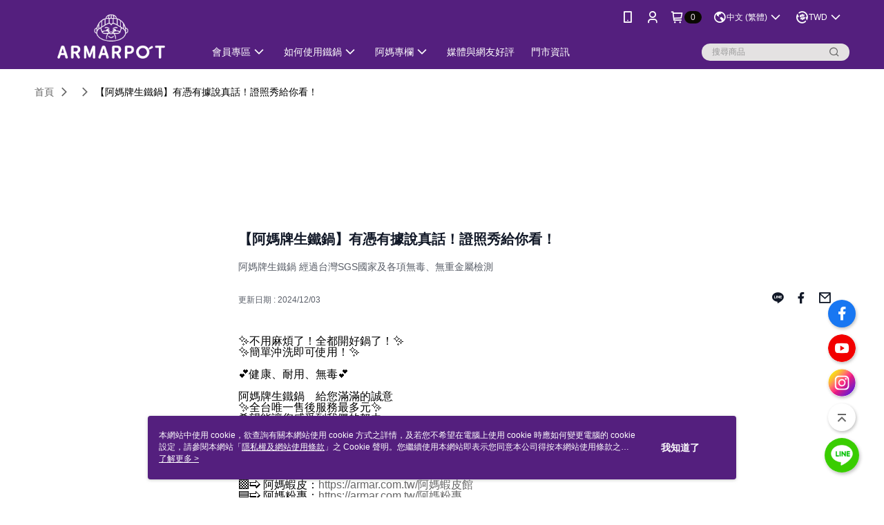

--- FILE ---
content_type: text/html; charset=utf-8
request_url: https://www.armarpot.com/Video/Detail/42882
body_size: 18790
content:
<!--This file is synced from MobileWebMallV2 -->

<!DOCTYPE html>

<html>
    <head>
        <title>
【阿媽牌生鐵鍋】有憑有據說真話！證照秀給你看！ | 阿媽牌生鐵鍋        </title>
        
    <meta name="keywords" content>
    <meta name="description" content="阿媽牌生鐵鍋 經過台灣SGS國家及各項無毒、無重金屬檢測">
    <meta property="og:title" content="【阿媽牌生鐵鍋】有憑有據說真話！證照秀給你看！" />
    <meta property="og:url" content="https://www.armarpot.com/Video/Detail/42882" />
    <meta property="og:image" content="https://img.youtube.com/vi/xzgK8Vk0rB0/0.jpg" />
    <meta property="og:type" content="website" />
    <meta property="og:description" content="阿媽牌生鐵鍋 經過台灣SGS國家及各項無毒、無重金屬檢測" />

        <meta http-equiv="content-language" content="zh-TW" />
        <meta name="viewport" content="width=device-width, initial-scale=1, maximum-scale=1" />
        <meta name="google" content="notranslate" />
        <meta name="msvalidate.01" content="" />


        <meta property="fb:pages" content="armararmar">


        <link rel="icon" href="//img.91app.com/webapi/images/o/16/16/ShopFavicon/4679/4679favicon?v=202511021755" />
        <link rel="shortcut icon" href="//img.91app.com/webapi/images/o/16/16/ShopFavicon/4679/4679favicon?v=202511021755" />
        <!-- hrefLangs start -->
        <!--This file is synced from MobileWebMallV2 -->

    <link rel="alternate" hreflang="x-default" href="https://www.armarpot.com/Video/Detail/42882" />
        <link rel="alternate" hreflang="en-US" href="https://www.armarpot.com/Video/Detail/42882?lang=en-US" />
        <link rel="alternate" hreflang="zh-TW" href="https://www.armarpot.com/Video/Detail/42882?lang=zh-TW" />
        <link rel="alternate" hreflang="ms-MY" href="https://www.armarpot.com/Video/Detail/42882?lang=ms-MY" />

        <!-- hrefLangs end -->

        <link rel="stylesheet" href="//official-static.91app.com/V2/Scripts/dist/css/style.css?v=020251101115813">

        <!-- themeCore fonts 和 icons 的樣式使用 CMS 的 CDN，本機開發也使用 CMS 的 CDN -->
        <link rel='stylesheet' href='https://cms-static.cdn.91app.com/lib/cms-theme-core/3.81.7/css/desktop.default.css?v=020251101115813'>
<link rel='stylesheet' href='https://cms-static.cdn.91app.com/cms/common/iconFonts/css/font-awesome.css?v=020251101115813' /><link rel='stylesheet' href='https://cms-static.cdn.91app.com/cms/common/iconFonts/css/icon91.css?v=020251101115813' />        <!-- 使用 trinity-core 的 baseStyle.css -->

        <!-- 客製化 IconFont 設定 -->
<link rel='stylesheet' href='https://cms-static.cdn.91app.com/cms/common/iconFonts/v1.1.15/nine1/nine1.css?v=20251101115813' />        <!-- 客製化 Font-Family 設定 -->
        
        <link rel="apple-touch-icon" href="//img.91app.com/webapi/images/t/512/512/ShopIcon/4679/0/11031724" />
        <link rel="apple-touch-icon" sizes="180x180" href="//img.91app.com/webapi/images/t/512/512/ShopIcon/4679/0/11031724" />
        <link rel="apple-touch-icon-precomposed" href="//img.91app.com/webapi/images/t/512/512/ShopIcon/4679/0/11031724" />
        <link rel="apple-touch-icon-precomposed" sizes="180x180" href="//img.91app.com/webapi/images/t/512/512/ShopIcon/4679/0/11031724" />

            <link rel="canonical" href="https://www.armarpot.com/Video/Detail/42882" />

<!--This file is synced from MobileWebMallV2 -->

<!-- Google Tag Manager -->
<script>(function(w,d,s,l,i){w[l]=w[l]||[];w[l].push({'gtm.start':
new Date().getTime(),event:'gtm.js'});var f=d.getElementsByTagName(s)[0],
j=d.createElement(s),dl=l!='dataLayer'?'&l='+l:'';j.async=true;j.src=
'https://www.googletagmanager.com/gtm.js?id='+i+dl;f.parentNode.insertBefore(j,f);
})(window,document,'script','dataLayer','GTM-MR57JP');</script>
<!-- End Google Tag Manager -->
        <!--This file is synced from MobileWebMallV2 -->
<!--Universal Google Analytics Start-->

<script>
        window.nineyi = window.nineyi || {};
        window.nineyi.googleAnalyticsSettingData = {
            GoogleAnalyticsTrackingId: 'UA-78739178-29',
            GoogleAnalytics4TrackingId: 'G-G4Q80ZGBBD',
            CookieDomainSetting: document.location.hostname,
            originDomain: 'https://www.armarpot.com',
            officialSsoDomain: 'service.91app.com',
            DefaultCurrencyCode: 'TWD',
            isEnableVipMemberOuterIdDimension: 'False' === 'True',
            customOuidDimensionName: '',
            isUseOriginalClientId: 'False' === 'True',
            isShowSaleProductOuterId: 'False' === 'True',
            isPassOuterMemberCode: 'False' === 'True',
        };
</script>

        <!--This file is synced from MobileWebMallV2 -->
<!-- LINE Tag Base Code Start -->
<script>
    (function (g, d, o) {
        g._ltq = g._ltq || []; g._lt = g._lt || function () { g._ltq.push(arguments) };
        var h = location.protocol === 'https:' ? 'https://d.line-scdn.net' : 'http://d.line-cdn.net';
        var s = d.createElement('script'); s.async = 1;
        s.src = o || h + '/n/line_tag/public/release/v1/lt.js';
        var t = d.getElementsByTagName('script')[0]; t.parentNode.insertBefore(s, t);
    })(window, document);
    window.nineyi = window.nineyi || {};
    window.nineyi.lineAdTrackingConfigList = JSON.parse('[{"LineTagIdCode":"8e441247-3d59-40cb-97e3-32c33bc5288b","LineTrackingEvent":["Finish","AddToCart"]}]');
</script>
<noscript>
        <img height="1" width="1" style="display:none"
             src="https://tr.line.me/tag.gif?c_t=lap&t_id=8e441247-3d59-40cb-97e3-32c33bc5288b&e=pv&noscript=1" />
</noscript>
<!-- End LINE Tag Base Code End -->

        <!--This file is synced from MobileWebMallV2 -->
<div id="fb-root"></div>
<!--Facebook Pixel Code Start-->
<script>
    !function (f, b, e, v, n, t, s) {
        if (f.fbq)return;
        n = f.fbq = function () {
            n.callMethod ?
                    n.callMethod.apply(n, arguments) : n.queue.push(arguments)
        };
        if (!f._fbq)f._fbq = n;
        n.push = n;
        n.loaded = !0;
        n.version = '2.0';
        n.queue = [];
        t = b.createElement(e);
        t.async = !0;
        t.src = v;
        s = b.getElementsByTagName(e)[0];
        s.parentNode.insertBefore(t, s)
    }(window, document, 'script', '//connect.facebook.net/en_US/fbevents.js');
    var FbCustomAudiencesPixelIds = JSON.parse('["1765518417042741","1681416095509357","1319075294797098"]');
    var AllSiteFbCustomAudiencesPixelId = '1021834927899745';
    var IsEnableAdvancedFacebookPixel = JSON.parse('true');
</script>
<!--Facebook Pixel Code End-->
        <!--This file is synced from MobileWebMallV2 -->
    <!--GoogleConversion-->
    <script async src="https://www.googletagmanager.com/gtag/js?id=UA-78739178-29"></script>
    <script>
        window.dataLayer = window.dataLayer || [];
        function gtag(){dataLayer.push(arguments);}
        gtag('js', new Date());
    </script>
        <!--GoogleConversion-->
        <script>
            var GoogleConversionData = JSON.parse('{"TrackingIdList":["833460609","815648046","350195086","11285183647"],"ShopUseNewCode":true,"ConversionList":[{"Id":"833460609","Label":"MNQECO2J0HoQgbO2jQM","TagType":"GoogleConversionForShoppingCart"},{"Id":"815648046","Label":"XcsmCJqupawCEK6a94QD","TagType":"GoogleConversionForShoppingCart"},{"Id":"350195086","Label":"CaibCL_M4cMCEI6b_qYB","TagType":"GoogleConversionForShoppingCart"},{"Id":"11285183647","Label":"zcZbCJST9MsYEJ_5mIUq","TagType":"GoogleConversionForShoppingCart"},{"Id":"350195086","Label":"e64wCLzM4cMCEI6b_qYB","TagType":"GoogleConversionForRegistrationCompleted"},{"Id":"11285183647","Label":"PR0qCJGT9MsYEJ_5mIUq","TagType":"GoogleConversionForRegistrationCompleted"},{"Id":"833460609","Label":"b9jCCIW50nUQgbO2jQM","TagType":"GoogleConversionForPayFinish"},{"Id":"815648046","Label":"Ayp4CNPpyawCEK6a94QD","TagType":"GoogleConversionForPayFinish"},{"Id":"350195086","Label":"s2acCLnM4cMCEI6b_qYB","TagType":"GoogleConversionForPayFinish"},{"Id":"11285183647","Label":"W6DxCI6T9MsYEJ_5mIUq","TagType":"GoogleConversionForPayFinish"}]}');
            var GoogleRemarketingData = JSON.parse('{"TrackingIdList":["833460609","815648046","350195086","11285183647"],"RemarketingList":[{"TrackingId":"833460609","Label":""},{"TrackingId":"815648046","Label":""},{"TrackingId":"350195086","Label":""},{"TrackingId":"11285183647","Label":""}]}');
        </script>

        <!--This file is synced from MobileWebMallV2 -->
<!-- Yahoo Dot Tag Base Code Start -->
<!-- Yahoo Dot Tag Base Code End -->
        <!--This file is synced from MobileWebMallV2 -->

<!-- initial mweb constant -->
<script src="//official-static.91app.com/V2/Scripts/cookies.min.js"></script>

    <script src='https://app.cdn.91app.com/global/currency-exchange-rate/currency.js'></script>

<script>
    window.nineyi = window.nineyi || {};
    window.nineyi.shopId = 4679;
    window.nineyi.appSetting = window.nineyi.appSetting || {};
    window.nineyi.appSetting.logLevel = parseInt('2');
    window.nineyi.appSetting.viewTitle = '【阿媽牌生鐵鍋】有憑有據說真話！證照秀給你看！';
    window.nineyi.ServiceWorker = window.nineyi.ServiceWorker || {};
    window.nineyi.ServiceWorker.Env = 'Prod';
    window.nineyi.facebookConfig = {
        allSiteFbPixelId: AllSiteFbCustomAudiencesPixelId,
        CustomAudiencesPixelIds: FbCustomAudiencesPixelIds
    };
    window.nineyi.Execmode = 'Prod';
    window.nineyi.version = '20251101115813';
    window.nineyi.ServiceWorker.Options = {
        v: '1',
        tid: 'UA-78739178-29',
        ccode: 'TW',
        ch: 'web',
        cud: 'TWD',
        ld: 'zh-TW',
        shopId: 4679,
    }
    window.nineyi.pageType = '';
    window.nineyi.launchType = '';
    window.nineyi.silo = '91app';
    window.nineyi.dependencies = window.nineyi.dependencies || {};
    window.nineyi.dependencies.apiConfig = window.nineyi.dependencies.apiConfig || {
        cdnApiHost:'https://webapi.91app.com',
        isEnableCdnApi: "True" == 'True'
    };
    window.nineyi.dependencies.env = 'Prod';
    window.nineyi.dependencies.market = 'TW';
    window.nineyi.dependencies.shopId = parseInt('4679');
    window.nineyi.cookieExpireTime = {
        fr: 86400000,
        fr2: 86400000,
        act: 172800000,
    };

    window.nineyi.MWeb = window.nineyi.MWeb || {};
    window.nineyi.MWeb.OfficialOriginDomain = 'https://www.armarpot.com';
    window.nineyi.MWeb.ApiCdnConfig = {
        "Url": 'https://webapi.91app.com',
        "IsEnable": "True" == 'True'
    };
    window.nineyi.MWeb.MachineName = 'TW-MWG1-67-164';
    window.nineyi.MWeb.OfficialShopProfile = {"ShopId":4679,"BrowserMode":1,"DeviceMode":1,"StoreTotalCount":1,"LayoutAreaSetting":{"IsEnableLeftAside":true,"IsEnableHeader":true,"IsEnableFooter":true},"SharedFrameViewModel":{"OfficialCustomLink":null},"HasNewVersionSwitch":true,"LineShopLandingPopupEnabled":false,"IsPassOuterMemberCode":false};
    window.nineyi.MWeb.CmsShopInfo = {"EnableCms":true,"Version":"2e09f662-4814-44df-acc7-d215a6c7f8d2_1762077345700"};
    window.nineyi.MWeb.CmsApiDomain = 'https://fts-api.91app.com';
    window.nineyi.MWeb.ShopId = parseInt('4679');
    window.nineyi.MWeb.ShopName = "阿媽牌生鐵鍋";
    window.nineyi.MWeb.SupplierName = "晏鼎國際開發有限公司";
    window.nineyi.MWeb.UnLoginId = '';
    window.nineyi.MWeb.IsThirdpartyAuthMember = 'False'.toLocaleLowerCase() === 'true';
    window.nineyi.MWeb.ThirdpartyAuthTypeDef = '';
    window.nineyi.MWeb.ThirdpartyAuthButtonContent = '';
    window.nineyi.MWeb.ThirdpartyAuthIconUrl = '';
    window.nineyi.MWeb.ServiceNumber = '032756368';
    window.nineyi.MWeb.ServiceInfo = '週一～週日，09:30～18:00';
    window.nineyi.MWeb.HomeUrl = '/v2/official';
    window.nineyi.MWeb.IsLBS = 'True' === "True";
    window.nineyi.MWeb.IsAntiFraud = 'True';
    window.nineyi.MWeb.GoogleRecaptchaSiteKey = '';
    window.nineyi.MWeb.IsShowQuestionInsert = 'true' === 'true';
    window.nineyi.MWeb.IsShowShopIntroduce = 'true' === 'true';
    window.nineyi.MWeb.IsRememberCreditCard = 'false' === 'true';
    window.nineyi.MWeb.IsShowChangePassword = 'true' === 'true';
    window.nineyi.MWeb.IsShowAccountBinding = 'false' === 'true';
    window.nineyi.MWeb.IsPriceOnTop = 'false' === 'true';
    window.nineyi.MWeb.IsEnabledNewProductCard = 'true' === 'true';
    window.nineyi.MWeb.IsEnabledCustomTranslation = 'false' === 'true';
    window.nineyi.MWeb.EnableSessionExpire = 'False' === 'True';
    window.nineyi.MWeb.EnableAddressBook = 'True' === 'True';
    window.nineyi.MWeb.AddressBookVersion = 2;
    window.nineyi.MWeb.IsEnabledShopReturnGoods = 'True' === 'True';
    window.nineyi.MWeb.IsEnabledShopChangeGoods = 'False' === 'True';
    window.nineyi.MWeb.IsEnabledShopCustomReturnGoods = 'False' === 'True';
    window.nineyi.MWeb.IsEnabledShopCustomChangeGoods = 'False' === 'True';
    window.nineyi.MWeb.IsEnableStoreCredit = 'False' === 'True';
    window.nineyi.MWeb.IsShowTradesOrderGroupQRCode = 'False' === 'True';
    window.nineyi.MWeb.AdministrativeRegionFileUrlPrefix = 'https://static-web.cdn.91app.com/TW/Prod/';
    window.nineyi.MWeb.CommerceCloudAppApiDomain = 'https://fts-api.91app.com';
    window.nineyi.MWeb.CommerceCloudCdnApiDomain = 'https://fts-api.91app.com';
    window.nineyi.MWeb.IsSuggestPriceShowPrice = 'false' === 'true';
    window.nineyi.MWeb.FtsApiDomain = 'https://fts-api.91app.com';
    window.nineyi.MWeb.ChatWebSocketDomain = '';
    window.nineyi.MWeb.IsEnableShopCustomCurrencyRate = 'False' == 'True';
    window.nineyi.MWeb.IsEnabledRetailStoreExpress = 'False' == 'True';
    window.nineyi.MWeb.RetailStoreExpressState = {"IsRetailStoreExpress":false,"LogoUrl":"","HeaderBackgroundColor":""};
    window.nineyi.MWeb.IsEnableSkuPointsPay = 'False' === 'True';
    window.nineyi.MWeb.PointsPayDisplayType = 'PointDesc';

    window.nineyi.stackdriverConfig = {
        name: 'mweb',
        version: '20251101115813'
    }

    var referrerUrl = '';
    document.location.search.replace('?', '').split('&').forEach(function (item) {
        if (item.match(/^rt=/g)) {
            referrerUrl = decodeURIComponent(item.split('=')[1]);
        }
    });
    if (!referrerUrl) {
        referrerUrl = 'https://www.armarpot.com';
    }
    window.nineyi.MWeb.ReferrerUrl = referrerUrl;
    var QRCodeImage = '<img alt="91mai-qrcode-img" name="91mai_qrcode" src="[data-uri]" />';
    var QRCodeImageSpan = document.createElement('span');
    QRCodeImageSpan.innerHTML = QRCodeImage;
    window.nineyi.MWeb.QRCodeImageUrl = QRCodeImageSpan.firstElementChild.src;

    window.nineyi.MWeb.DownloadAppUrl = {
        ios: 'https://itunes.apple.com/tw/app/id1162060317',
        android: 'https://play.google.com/store/apps/details?id=com.nineyi.shop.s004679',
        isDownloadAndroidAPK: 'False' === 'True',
    }
    window.nineyi.MWeb.IsEnableFBMessenger = 'True'.toLocaleLowerCase() == 'true';
    window.nineyi.MWeb.IsEnableFBMessengerNonWorkingTime = 'True'.toLocaleLowerCase() == 'true';
    window.nineyi.MWeb.FBMessengerWorkingStartWeekDay = '1';
    window.nineyi.MWeb.FBMessengerWorkingStartTime = '09:00';
    window.nineyi.MWeb.FBMessengerWorkingEndWeekDay = '6';
    window.nineyi.MWeb.FBMessengerWorkingEndTime = '18:00';
    window.nineyi.MWeb.FanGroupUrl = 'https://www.facebook.com/armararmar';
    window.nineyi.MWeb.FBAppId = '1060586070725278'; // 分享用
    // FbOfficialAppId： nineyi.webstore.mobilewebmall\WebStore\Frontend\BE\Official\OfficialShopInfoEntity.cs
    // 單一domain店家:取DB Shop 裡面的資料(同FbAppId)，非單一domain店家:取Config裡面 FB.Official.AppId
    window.nineyi.MWeb.FbOfficialAppId = '1060586070725278'; // Fb官網登入用
    window.nineyi.MWeb.OnlineCRM = '@armarpot';
    window.nineyi.MWeb.OnlineCRMCode = '@armarpot';
    window.nineyi.MWeb.ShopInstagramUrl = 'https://www.instagram.com/armarpot/';
    var GoogleConversionData = JSON.parse('{"TrackingIdList":["833460609","815648046","350195086","11285183647"],"ShopUseNewCode":true,"ConversionList":[{"Id":"833460609","Label":"MNQECO2J0HoQgbO2jQM","TagType":"GoogleConversionForShoppingCart"},{"Id":"815648046","Label":"XcsmCJqupawCEK6a94QD","TagType":"GoogleConversionForShoppingCart"},{"Id":"350195086","Label":"CaibCL_M4cMCEI6b_qYB","TagType":"GoogleConversionForShoppingCart"},{"Id":"11285183647","Label":"zcZbCJST9MsYEJ_5mIUq","TagType":"GoogleConversionForShoppingCart"},{"Id":"350195086","Label":"e64wCLzM4cMCEI6b_qYB","TagType":"GoogleConversionForRegistrationCompleted"},{"Id":"11285183647","Label":"PR0qCJGT9MsYEJ_5mIUq","TagType":"GoogleConversionForRegistrationCompleted"},{"Id":"833460609","Label":"b9jCCIW50nUQgbO2jQM","TagType":"GoogleConversionForPayFinish"},{"Id":"815648046","Label":"Ayp4CNPpyawCEK6a94QD","TagType":"GoogleConversionForPayFinish"},{"Id":"350195086","Label":"s2acCLnM4cMCEI6b_qYB","TagType":"GoogleConversionForPayFinish"},{"Id":"11285183647","Label":"W6DxCI6T9MsYEJ_5mIUq","TagType":"GoogleConversionForPayFinish"}]}');
    var GoogleConversionList;
    if(GoogleConversionData){
        GoogleConversionList = GoogleConversionData.ConversionList;
    }
    window.nineyi.MWeb.GoogleConversionList = GoogleConversionList
    var GoogleConversionData = JSON.parse('{"TrackingIdList":["833460609","815648046","350195086","11285183647"],"ShopUseNewCode":true,"ConversionList":[{"Id":"833460609","Label":"MNQECO2J0HoQgbO2jQM","TagType":"GoogleConversionForShoppingCart"},{"Id":"815648046","Label":"XcsmCJqupawCEK6a94QD","TagType":"GoogleConversionForShoppingCart"},{"Id":"350195086","Label":"CaibCL_M4cMCEI6b_qYB","TagType":"GoogleConversionForShoppingCart"},{"Id":"11285183647","Label":"zcZbCJST9MsYEJ_5mIUq","TagType":"GoogleConversionForShoppingCart"},{"Id":"350195086","Label":"e64wCLzM4cMCEI6b_qYB","TagType":"GoogleConversionForRegistrationCompleted"},{"Id":"11285183647","Label":"PR0qCJGT9MsYEJ_5mIUq","TagType":"GoogleConversionForRegistrationCompleted"},{"Id":"833460609","Label":"b9jCCIW50nUQgbO2jQM","TagType":"GoogleConversionForPayFinish"},{"Id":"815648046","Label":"Ayp4CNPpyawCEK6a94QD","TagType":"GoogleConversionForPayFinish"},{"Id":"350195086","Label":"s2acCLnM4cMCEI6b_qYB","TagType":"GoogleConversionForPayFinish"},{"Id":"11285183647","Label":"W6DxCI6T9MsYEJ_5mIUq","TagType":"GoogleConversionForPayFinish"}]}');
    var GoogleConversionDataShopUseNewCode;
    if(GoogleConversionData){
        GoogleConversionDataShopUseNewCode = GoogleConversionData.ShopUseNewCode;
    }
    window.nineyi.MWeb.GoogleConversionShopUseNewCode = GoogleConversionDataShopUseNewCode;
    window.nineyi.MWeb.Market = 'TW';
    window.nineyi.MWeb.IsAdobeTrackerShop = 'False';
    window.nineyi.MWeb.SoldOutType = 'Restock'; // 商品缺貨顯示
    window.nineyi.MWeb.SalesMarketSettings = {"SupplierId":34267,"SalesMarket":"TW","SalesCurrency":"TWD","CountryCode":"886","CurrencySymbol":"NT$","CurrencyDecimalDigits":0,"CurrencyDecimalSeparator":".","CurrencyDigitGroupSeparator":",","CurrencyNameKey":""};
    /**
    initialAngularLocale
    */
    window.nineyi.MWeb.CurrentLocale = 'zh-TW';
    window.nineyi.MWeb.EnableLanguageSwitcher = 'True' === 'True';
    window.nineyi.MWeb.DefaultLanguageCode = 'zh-TW';
    window.nineyi.MWeb.AvailableLanguages = [{"Lang":"en-US","Display":"English (US)"},{"Lang":"zh-TW","Display":"中文 (繁體)"},{"Lang":"ms-MY","Display":"Bahasa Melayu"}];
    window.nineyi.MWeb.DefaultCurrency = 'NT$';
    window.nineyi.MWeb.DefaultCountry = 'TW';
    window.nineyi.MWeb.DefaultCurrencyCode = 'TWD';
    window.nineyi.MWeb.EnableJavsScriptCDN = 'True';
    window.nineyi.MWeb.JavsScriptCDN = '//official-static.91app.com';
    window.nineyi.MWeb.CssCDNDomain = '//official-static.91app.com';
    window.nineyi.MWeb.FingerprintTag = '638977872566057375';
    window.nineyi.MWeb.CurrencyCode = '' || 'TWD';
    window.nineyi.MWeb.isSsoDomain = (/^(service.*.91dev.*|(service.91app.*)|shop-service.pxmart.com.tw)$/ig).test(window.location.hostname);
    window.nineyi.MWeb.isCustomizedPrivacyPolicy = '';
    window.nineyi.MWeb.PrivacyPolicyFilePath = '';
    Object.freeze(window.nineyi.MWeb);

    window.nineyi.i18n = window.nineyi.i18n || {};
    window.nineyi.i18n.isEnableCurrency = !window.nineyi.MWeb.isSsoDomain && 'True'.toLocaleLowerCase() == 'true';
    window.nineyi.i18n.defaultCurrency = 'TWD';
    window.nineyi.i18n.preferredCurrency = docCookies.getItem('currency') || window.nineyi.i18n.defaultCurrency;
    window.nineyi.i18n.availableCurrencies = ["TWD","USD","HKD","MOP","CNY","MYR","SGD","KRW","JPY","AUD"];
    window.nineyi.i18n.isEnableLanguage = !window.nineyi.MWeb.isSsoDomain && 'True'.toLocaleLowerCase() == 'true';
    window.nineyi.i18n.defaultLanguage = 'zh-TW'
    window.nineyi.i18n.availableLanguages = ["en-US","ms-MY","zh-TW"];
    window.nineyi.i18n.salesMarketSettings = {
        salesMarket: 'TW',
        salesCurrency: 'TWD'
    };
    (function(n) {
        var allLanguages = [{"Lang":"en-US","Display":"English (US)"},{"Lang":"zh-TW","Display":"中文 (繁體)"},{"Lang":"zh-HK","Display":"中文 (香港)"},{"Lang":"zh-CN","Display":"中文 (简体)"},{"Lang":"ms-MY","Display":"Bahasa Melayu"},{"Lang":"ja-JP","Display":"日本語"},{"Lang":"th-TH","Display":"ไทย"}];
        n.i18n.allLanguages = allLanguages.map(function (item) {
            return {
                lang: item.Lang,
                display: item.Display
            };
        });
    })(window.nineyi);
    window.nineyi.tracking = {
        dataLayer: function (key, val){
                const dataLayers = window.nineyi.tracking.dataLayer.dataLayers;
                dataLayers[key] = dataLayers[key] || {};
                dataLayers[key] = val;
                const subscribes = window.nineyi.tracking.dataLayer.subscribes;
                subscribes[key] = subscribes[key] || [];
                subscribes[key].forEach(function(fn){
                    fn(val);
                });
        },
        subscribe: function(key, callback){
            const subscribes = window.nineyi.tracking.dataLayer.subscribes;
            subscribes[key] = subscribes[key] || [];
            subscribes[key].push(callback);
        }
    };
    window.nineyi.tracking.dataLayer.dataLayers = {};
    window.nineyi.tracking.dataLayer.subscribes = {};

    window.fbAsyncInit = function() {
        FB.init({
          appId: window.location.pathname !== '/V2/Login/Index/' && !/^\/V2\/VipMember\/AccountBinding\/?$/.test(window.location.pathname)
            ? '1060586070725278' : '1060586070725278',
          autoLogAppEvents: true,
          xfbml: true,
          version: 'v2.10'
        });
        console.log('InitialSetting: FB initFaceBookUI ok');
    };
</script>
<!-- END initial mweb constant -->

        



        <script type='text/javascript'>
            var appInsights=window.appInsights||function(config)
            {
                function r(config){ t[config] = function(){ var i = arguments; t.queue.push(function(){ t[config].apply(t, i)})} }
                var t = { config:config},u=document,e=window,o='script',s=u.createElement(o),i,f;for(s.src=config.url||'//az416426.vo.msecnd.net/scripts/a/ai.0.js',u.getElementsByTagName(o)[0].parentNode.appendChild(s),t.cookie=u.cookie,t.queue=[],i=['Event','Exception','Metric','PageView','Trace','Ajax'];i.length;)r('track'+i.pop());return r('setAuthenticatedUserContext'),r('clearAuthenticatedUserContext'),config.disableExceptionTracking||(i='onerror',r('_'+i),f=e[i],e[i]=function(config, r, u, e, o) { var s = f && f(config, r, u, e, o); return s !== !0 && t['_' + i](config, r, u, e, o),s}),t
            }({
                instrumentationKey:'80d00903-800e-47a0-8776-3b3493a1b234'
            });

            window.appInsights=appInsights;
            appInsights.trackPageView();
        </script>
        <script async defer src="https://connect.facebook.net/zh_TW/sdk.js"></script>
    </head>
    <body class="">
        <!--This file is synced from MobileWebMallV2 -->

<noscript>
    <iframe src="https://www.googletagmanager.com/ns.html?id=GTM-MR57JP" height="0" width="0"
        style="display:none;visibility:hidden"></iframe>
</noscript>

            <div id="root"></div>
        <!-- StackDriver Reporter Start -->
        <script>
        window.nineyi.env = "Prod";
        </script>
        <!-- tracking sdk-->
        <script src='https://tracking-client.91app.com/tracking-service/sdk/ec/latest/main.min.js?v=020251101115813'></script>
        <!-- line express sdk-->
        <!-- 讀取外部 CDN -->
        <script src='https://cms-static.cdn.91app.com/lib/polyfill.js'></script>
        <!-- 讀取CMS CDN -->
        <script defer src='https://cms-static.cdn.91app.com/lib/react/16.14.0/umd/react.production.min.js'></script>
        <script defer src='https://cms-static.cdn.91app.com/lib/react-dom/16.14.0/umd/react-dom.production.min.js'></script>
        <script defer src='https://cms-static.cdn.91app.com/lib/react-redux/7.2.3/react-redux.min.js'></script>
        <script defer src='https://cms-static.cdn.91app.com/lib/lodash/4.17.21/lodash.min.js'></script>
        <script defer src='https://cms-static.cdn.91app.com/lib/jsonpath/1.1.1/jsonpath.min.js'></script>

            <script defer src='//official-static.91app.com/V2/Scripts/dist/v-638977872566057375-v/js/desktop/manifest.js?v=020251101115813'></script>
            <script defer src='//official-static.91app.com/V2/Scripts/dist/v-638977872566057375-v/js/desktop/vendor-mweb.js?v=020251101115813'></script>
            <script defer src='//official-static.91app.com/V2/Scripts/dist/v-638977872566057375-v/js/desktop/nine1.js?v=020251101115813'></script>
            <script defer src='//official-static.91app.com/V2/Scripts/dist/v-638977872566057375-v/js/desktop/themecore.js?v=020251101115813'></script>

        

<script>
    window.nineyi.ServerData = {
        VideoId:"42882",
        SubTitle: `阿媽牌生鐵鍋 經過台灣SGS國家及各項無毒、無重金屬檢測`,
        Title: `【阿媽牌生鐵鍋】有憑有據說真話！證照秀給你看！`,
        ShopId: "4679",
        SalePageList:[{"SalePageId":9905302,"SubTitle":"","Title":"◆加厚恆溫◆Armarpot 24cm【深尊爵平底鍋套組】電磁爐首選！","SuggestPrice":4500.00,"Price":4300.00,"Sort":0,"ShopId":4679,"SellingStartDateTime":"\/Date(1648137600000)\/","Tags":[],"PicList":["//img.91app.com/webapi/imagesV3/Cropped/SalePage/9905302/0/638894909529430000?v=1","//img.91app.com/webapi/imagesV3/Cropped/SalePage/9905302/1/638894909529430000?v=1","//img.91app.com/webapi/imagesV3/Cropped/SalePage/9905302/2/638894909529430000?v=1","//img.91app.com/webapi/imagesV3/Cropped/SalePage/9905302/3/638894909529430000?v=1","//img.91app.com/webapi/imagesV3/Cropped/SalePage/9905302/4/638894909529430000?v=1","//img.91app.com/webapi/imagesV3/Cropped/SalePage/9905302/5/638894909529430000?v=1","//img.91app.com/webapi/imagesV3/Cropped/SalePage/9905302/6/638894909529430000?v=1","//img.91app.com/webapi/imagesV3/Cropped/SalePage/9905302/7/638894909529430000?v=1","//img.91app.com/webapi/imagesV3/Cropped/SalePage/9905302/8/638894909529430000?v=1"],"PicUrl":"//img.91app.com/webapi/imagesV3/Cropped/SalePage/9905302/0/638894909529430000?v=1","ImageCount":0,"SoldOutActionType":"Restock","DisplayTags":[],"PromotionPriceList":[],"Metafields":null,"DisplayPointsPayPairsList":[],"SalesChannel":null},{"SalePageId":9905207,"SubTitle":"","Title":"◆加厚恆溫◆Armarpot 24cm【淺尊爵平底鍋套組】熱銷斷貨王 / 電磁爐最佳選擇","SuggestPrice":4100.00,"Price":3900.00,"Sort":0,"ShopId":4679,"SellingStartDateTime":"\/Date(1633017600000)\/","Tags":[],"PicList":["//img.91app.com/webapi/imagesV3/Cropped/SalePage/9905207/0/638894909526570000?v=1","//img.91app.com/webapi/imagesV3/Cropped/SalePage/9905207/1/638894909526570000?v=1","//img.91app.com/webapi/imagesV3/Cropped/SalePage/9905207/2/638894909526570000?v=1","//img.91app.com/webapi/imagesV3/Cropped/SalePage/9905207/3/638894909526570000?v=1","//img.91app.com/webapi/imagesV3/Cropped/SalePage/9905207/4/638894909526570000?v=1","//img.91app.com/webapi/imagesV3/Cropped/SalePage/9905207/5/638894909526570000?v=1","//img.91app.com/webapi/imagesV3/Cropped/SalePage/9905207/6/638894909526570000?v=1","//img.91app.com/webapi/imagesV3/Cropped/SalePage/9905207/7/638894909526570000?v=1","//img.91app.com/webapi/imagesV3/Cropped/SalePage/9905207/8/638894909526570000?v=1"],"PicUrl":"//img.91app.com/webapi/imagesV3/Cropped/SalePage/9905207/0/638894909526570000?v=1","ImageCount":0,"SoldOutActionType":"Restock","DisplayTags":[],"PromotionPriceList":[],"Metafields":null,"DisplayPointsPayPairsList":[],"SalesChannel":null},{"SalePageId":3756871,"SubTitle":"","Title":"｜小物推薦｜Armarpot 【安全矽膠防燙把套七色選一】通過SGS重金屬檢測","SuggestPrice":800.00,"Price":399.00,"Sort":0,"ShopId":4679,"SellingStartDateTime":"\/Date(1633017600000)\/","Tags":[],"PicList":["//img.91app.com/webapi/imagesV3/Cropped/SalePage/3756871/0/638849794975570000?v=1","//img.91app.com/webapi/imagesV3/Cropped/SalePage/3756871/1/638849794975570000?v=1","//img.91app.com/webapi/imagesV3/Cropped/SalePage/3756871/2/638849794975570000?v=1","//img.91app.com/webapi/imagesV3/Cropped/SalePage/3756871/3/638849794975570000?v=1","//img.91app.com/webapi/imagesV3/Cropped/SalePage/3756871/4/638849794975570000?v=1","//img.91app.com/webapi/imagesV3/Cropped/SalePage/3756871/5/638849794975570000?v=1","//img.91app.com/webapi/imagesV3/Cropped/SalePage/3756871/6/638849794975570000?v=1","//img.91app.com/webapi/imagesV3/Cropped/SalePage/3756871/7/638849794975570000?v=1","//img.91app.com/webapi/imagesV3/Cropped/SalePage/3756871/8/638849794975570000?v=1"],"PicUrl":"//img.91app.com/webapi/imagesV3/Cropped/SalePage/3756871/0/638849794975570000?v=1","ImageCount":0,"SoldOutActionType":"Restock","DisplayTags":[],"PromotionPriceList":[],"Metafields":null,"DisplayPointsPayPairsList":[],"SalesChannel":null},{"SalePageId":7609949,"SubTitle":"","Title":"◢新時尚黑◣Armarpot 24cm【雙耳深平底鍋套組】新式專利\u0026商標握把設計","SuggestPrice":2500.00,"Price":2300.00,"Sort":0,"ShopId":4679,"SellingStartDateTime":"\/Date(1653148800000)\/","Tags":[],"PicList":["//img.91app.com/webapi/imagesV3/Cropped/SalePage/7609949/0/638971780576170000?v=1","//img.91app.com/webapi/imagesV3/Cropped/SalePage/7609949/1/638971780576170000?v=1","//img.91app.com/webapi/imagesV3/Cropped/SalePage/7609949/2/638971780576170000?v=1","//img.91app.com/webapi/imagesV3/Cropped/SalePage/7609949/3/638971780576170000?v=1","//img.91app.com/webapi/imagesV3/Cropped/SalePage/7609949/4/638971780576170000?v=1","//img.91app.com/webapi/imagesV3/Cropped/SalePage/7609949/5/638971780576170000?v=1","//img.91app.com/webapi/imagesV3/Cropped/SalePage/7609949/6/638971780576170000?v=1"],"PicUrl":"//img.91app.com/webapi/imagesV3/Cropped/SalePage/7609949/0/638971780576170000?v=1","ImageCount":0,"SoldOutActionType":"Restock","DisplayTags":[],"PromotionPriceList":[],"Metafields":null,"DisplayPointsPayPairsList":[],"SalesChannel":null},{"SalePageId":7592898,"SubTitle":"","Title":"◢新時尚黑◣Armarpot 24cm【木把附耳深平底鍋套組】新式專利\u0026商標握把設計","SuggestPrice":2500.00,"Price":2300.00,"Sort":0,"ShopId":4679,"SellingStartDateTime":"\/Date(1653148800000)\/","Tags":[],"PicList":["//img.91app.com/webapi/imagesV3/Cropped/SalePage/7592898/0/638968302213870000?v=1","//img.91app.com/webapi/imagesV3/Cropped/SalePage/7592898/1/638968302213870000?v=1","//img.91app.com/webapi/imagesV3/Cropped/SalePage/7592898/2/638968302213870000?v=1","//img.91app.com/webapi/imagesV3/Cropped/SalePage/7592898/3/638968302213870000?v=1","//img.91app.com/webapi/imagesV3/Cropped/SalePage/7592898/4/638968302213870000?v=1","//img.91app.com/webapi/imagesV3/Cropped/SalePage/7592898/5/638968302213870000?v=1","//img.91app.com/webapi/imagesV3/Cropped/SalePage/7592898/6/638968302213870000?v=1"],"PicUrl":"//img.91app.com/webapi/imagesV3/Cropped/SalePage/7592898/0/638968302213870000?v=1","ImageCount":0,"SoldOutActionType":"Restock","DisplayTags":[],"PromotionPriceList":[],"Metafields":null,"DisplayPointsPayPairsList":[],"SalesChannel":null},{"SalePageId":7540787,"SubTitle":"","Title":"全新第八代↗Armarpot 24cm【深平底鍋套組】","SuggestPrice":2600.00,"Price":2400.00,"Sort":0,"ShopId":4679,"SellingStartDateTime":"\/Date(1677600000000)\/","Tags":[],"PicList":["//img.91app.com/webapi/imagesV3/Cropped/SalePage/7540787/0/638968305725900000?v=1","//img.91app.com/webapi/imagesV3/Cropped/SalePage/7540787/1/638968305725900000?v=1","//img.91app.com/webapi/imagesV3/Cropped/SalePage/7540787/2/638968305725900000?v=1","//img.91app.com/webapi/imagesV3/Cropped/SalePage/7540787/3/638968305725900000?v=1","//img.91app.com/webapi/imagesV3/Cropped/SalePage/7540787/4/638968305725900000?v=1","//img.91app.com/webapi/imagesV3/Cropped/SalePage/7540787/5/638968305725900000?v=1","//img.91app.com/webapi/imagesV3/Cropped/SalePage/7540787/6/638968305725900000?v=1"],"PicUrl":"//img.91app.com/webapi/imagesV3/Cropped/SalePage/7540787/0/638968305725900000?v=1","ImageCount":0,"SoldOutActionType":"Restock","DisplayTags":[{"Group":"N1-S-ProductBadge","Key":[{"Id":"58461","StartTime":"\/Date(1749970800000)\/","EndTime":"\/Date(1777478400000)\/","PicUrl":{"RatioOneToOne":"//img.91app.com/webapi/imagesV3/Cropped/ProductBadge/58461/ratioOneToOne/638940425887255540?v=1","RatioThreeToFour":""},"UpdateTime":"\/Date(1758416988725)\/"}]}],"PromotionPriceList":[],"Metafields":null,"DisplayPointsPayPairsList":[],"SalesChannel":null},{"SalePageId":7491371,"SubTitle":"","Title":"全新第八代◢新時尚黑◣Armarpot 34cm【深平底鍋套組】獨家專利設計省力把手／天然鐵鍋不沾鍋","SuggestPrice":3100.00,"Price":2900.00,"Sort":0,"ShopId":4679,"SellingStartDateTime":"\/Date(1650297600000)\/","Tags":[],"PicList":["//img.91app.com/webapi/imagesV3/Cropped/SalePage/7491371/0/638955988327370000?v=1","//img.91app.com/webapi/imagesV3/Cropped/SalePage/7491371/1/638955988327370000?v=1","//img.91app.com/webapi/imagesV3/Cropped/SalePage/7491371/2/638955988327370000?v=1","//img.91app.com/webapi/imagesV3/Cropped/SalePage/7491371/3/638955988327370000?v=1","//img.91app.com/webapi/imagesV3/Cropped/SalePage/7491371/4/638955988327370000?v=1","//img.91app.com/webapi/imagesV3/Cropped/SalePage/7491371/5/638955988327370000?v=1","//img.91app.com/webapi/imagesV3/Cropped/SalePage/7491371/6/638955988327370000?v=1"],"PicUrl":"//img.91app.com/webapi/imagesV3/Cropped/SalePage/7491371/0/638955988327370000?v=1","ImageCount":0,"SoldOutActionType":"Restock","DisplayTags":[{"Group":"N1-S-ProductBadge","Key":[{"Id":"58461","StartTime":"\/Date(1749970800000)\/","EndTime":"\/Date(1777478400000)\/","PicUrl":{"RatioOneToOne":"//img.91app.com/webapi/imagesV3/Cropped/ProductBadge/58461/ratioOneToOne/638940425887255540?v=1","RatioThreeToFour":""},"UpdateTime":"\/Date(1758416988725)\/"}]}],"PromotionPriceList":[],"Metafields":null,"DisplayPointsPayPairsList":[],"SalesChannel":null},{"SalePageId":7478661,"SubTitle":"","Title":"◢新時尚黑◣Armarpot 34cm【淺平底鍋套組】獨家專利設計省力把手／天然鐵鍋不沾鍋","SuggestPrice":2850.00,"Price":2650.00,"Sort":0,"ShopId":4679,"SellingStartDateTime":"\/Date(1641052800000)\/","Tags":[],"PicList":["//img.91app.com/webapi/imagesV3/Cropped/SalePage/7478661/0/638894909754170000?v=1","//img.91app.com/webapi/imagesV3/Cropped/SalePage/7478661/1/638894909754170000?v=1","//img.91app.com/webapi/imagesV3/Cropped/SalePage/7478661/2/638894909754170000?v=1","//img.91app.com/webapi/imagesV3/Cropped/SalePage/7478661/3/638894909754170000?v=1","//img.91app.com/webapi/imagesV3/Cropped/SalePage/7478661/4/638894909754170000?v=1","//img.91app.com/webapi/imagesV3/Cropped/SalePage/7478661/5/638894909754170000?v=1","//img.91app.com/webapi/imagesV3/Cropped/SalePage/7478661/6/638894909754170000?v=1"],"PicUrl":"//img.91app.com/webapi/imagesV3/Cropped/SalePage/7478661/0/638894909754170000?v=1","ImageCount":0,"SoldOutActionType":"Restock","DisplayTags":[],"PromotionPriceList":[],"Metafields":null,"DisplayPointsPayPairsList":[],"SalesChannel":null},{"SalePageId":7424172,"SubTitle":"","Title":"◢新時尚黑◣Armarpot 34cm【木把附耳深平底鍋套組】獨家專利設計省力把手／天然鐵鍋不沾鍋","SuggestPrice":3050.00,"Price":2850.00,"Sort":0,"ShopId":4679,"SellingStartDateTime":"\/Date(1636905600000)\/","Tags":[],"PicList":["//img.91app.com/webapi/imagesV3/Cropped/SalePage/7424172/0/638908511924000000?v=1","//img.91app.com/webapi/imagesV3/Cropped/SalePage/7424172/1/638908511924000000?v=1","//img.91app.com/webapi/imagesV3/Cropped/SalePage/7424172/2/638908511924000000?v=1","//img.91app.com/webapi/imagesV3/Cropped/SalePage/7424172/3/638908511924000000?v=1","//img.91app.com/webapi/imagesV3/Cropped/SalePage/7424172/4/638908511924000000?v=1","//img.91app.com/webapi/imagesV3/Cropped/SalePage/7424172/5/638908511924000000?v=1","//img.91app.com/webapi/imagesV3/Cropped/SalePage/7424172/6/638908511924000000?v=1"],"PicUrl":"//img.91app.com/webapi/imagesV3/Cropped/SalePage/7424172/0/638908511924000000?v=1","ImageCount":0,"SoldOutActionType":"Restock","DisplayTags":[],"PromotionPriceList":[],"Metafields":null,"DisplayPointsPayPairsList":[],"SalesChannel":null},{"SalePageId":7385324,"SubTitle":"","Title":"◢新時尚黑◣Armarpot 30cm【雙耳平炒兩用鍋套組】達人推薦／冠軍鍋系列／平炒兩用鍋","SuggestPrice":3000.00,"Price":2800.00,"Sort":0,"ShopId":4679,"SellingStartDateTime":"\/Date(1635782400000)\/","Tags":[],"PicList":["//img.91app.com/webapi/imagesV3/Cropped/SalePage/7385324/0/638968330322700000?v=1","//img.91app.com/webapi/imagesV3/Cropped/SalePage/7385324/1/638968330322700000?v=1","//img.91app.com/webapi/imagesV3/Cropped/SalePage/7385324/2/638968330322700000?v=1","//img.91app.com/webapi/imagesV3/Cropped/SalePage/7385324/3/638968330322700000?v=1","//img.91app.com/webapi/imagesV3/Cropped/SalePage/7385324/4/638968330322700000?v=1","//img.91app.com/webapi/imagesV3/Cropped/SalePage/7385324/5/638968330322700000?v=1","//img.91app.com/webapi/imagesV3/Cropped/SalePage/7385324/6/638968330322700000?v=1"],"PicUrl":"//img.91app.com/webapi/imagesV3/Cropped/SalePage/7385324/0/638968330322700000?v=1","ImageCount":0,"SoldOutActionType":"Restock","DisplayTags":[{"Group":"N1-S-ProductBadge","Key":[{"Id":"17512","StartTime":"\/Date(1705251600000)\/","EndTime":"\/Date(1767110340000)\/","PicUrl":{"RatioOneToOne":"//img.91app.com/webapi/imagesV3/Cropped/ProductBadge/17512/ratioOneToOne/638409176448517970?v=1","RatioThreeToFour":""},"UpdateTime":"\/Date(1705292044851)\/"}]}],"PromotionPriceList":[],"Metafields":null,"DisplayPointsPayPairsList":[],"SalesChannel":null},{"SalePageId":7385316,"SubTitle":"","Title":"◢新時尚黑◣Armarpot 34cm【雙耳深平底鍋套組】獨家專利設計省力把手／天然鐵鍋不沾鍋","SuggestPrice":3050.00,"Price":2850.00,"Sort":0,"ShopId":4679,"SellingStartDateTime":"\/Date(1635782400000)\/","Tags":[],"PicList":["//img.91app.com/webapi/imagesV3/Cropped/SalePage/7385316/0/638975882950300000?v=1","//img.91app.com/webapi/imagesV3/Cropped/SalePage/7385316/1/638975882950300000?v=1","//img.91app.com/webapi/imagesV3/Cropped/SalePage/7385316/2/638975882950300000?v=1","//img.91app.com/webapi/imagesV3/Cropped/SalePage/7385316/3/638975882950300000?v=1","//img.91app.com/webapi/imagesV3/Cropped/SalePage/7385316/4/638975882950300000?v=1","//img.91app.com/webapi/imagesV3/Cropped/SalePage/7385316/5/638975882950300000?v=1","//img.91app.com/webapi/imagesV3/Cropped/SalePage/7385316/6/638975882950300000?v=1"],"PicUrl":"//img.91app.com/webapi/imagesV3/Cropped/SalePage/7385316/0/638975882950300000?v=1","ImageCount":0,"SoldOutActionType":"Restock","DisplayTags":[],"PromotionPriceList":[],"Metafields":null,"DisplayPointsPayPairsList":[],"SalesChannel":null},{"SalePageId":7348039,"SubTitle":"","Title":"◢新時尚黑◣Armarpot 28cm【深平底鍋套組】獨家專利設計省力把手／天然鐵鍋不沾好用鍋／阿媽牌生鐵鍋","SuggestPrice":2450.00,"Price":2250.00,"Sort":0,"ShopId":4679,"SellingStartDateTime":"\/Date(1669305600000)\/","Tags":[],"PicList":["//img.91app.com/webapi/imagesV3/Cropped/SalePage/7348039/0/638898380818100000?v=1","//img.91app.com/webapi/imagesV3/Cropped/SalePage/7348039/1/638898380818100000?v=1","//img.91app.com/webapi/imagesV3/Cropped/SalePage/7348039/2/638898380818100000?v=1","//img.91app.com/webapi/imagesV3/Cropped/SalePage/7348039/3/638898380818100000?v=1","//img.91app.com/webapi/imagesV3/Cropped/SalePage/7348039/4/638898380818100000?v=1","//img.91app.com/webapi/imagesV3/Cropped/SalePage/7348039/5/638898380818100000?v=1"],"PicUrl":"//img.91app.com/webapi/imagesV3/Cropped/SalePage/7348039/0/638898380818100000?v=1","ImageCount":0,"SoldOutActionType":"Restock","DisplayTags":[],"PromotionPriceList":[],"Metafields":null,"DisplayPointsPayPairsList":[],"SalesChannel":null},{"SalePageId":7348034,"SubTitle":"","Title":"◢新時尚黑◣Armarpot 28cm【雙耳深平底鍋套組】獨家專利設計省力把手／天然鐵鍋不沾好用鍋／阿媽牌生鐵鍋","SuggestPrice":2550.00,"Price":2350.00,"Sort":0,"ShopId":4679,"SellingStartDateTime":"\/Date(1634349600000)\/","Tags":[],"PicList":["//img.91app.com/webapi/imagesV3/Cropped/SalePage/7348034/0/638968315540630000?v=1","//img.91app.com/webapi/imagesV3/Cropped/SalePage/7348034/1/638968315540630000?v=1","//img.91app.com/webapi/imagesV3/Cropped/SalePage/7348034/2/638968315540630000?v=1","//img.91app.com/webapi/imagesV3/Cropped/SalePage/7348034/3/638968315540630000?v=1","//img.91app.com/webapi/imagesV3/Cropped/SalePage/7348034/4/638968315540630000?v=1","//img.91app.com/webapi/imagesV3/Cropped/SalePage/7348034/5/638968315540630000?v=1","//img.91app.com/webapi/imagesV3/Cropped/SalePage/7348034/6/638968315540630000?v=1"],"PicUrl":"//img.91app.com/webapi/imagesV3/Cropped/SalePage/7348034/0/638968315540630000?v=1","ImageCount":0,"SoldOutActionType":"Restock","DisplayTags":[],"PromotionPriceList":[],"Metafields":null,"DisplayPointsPayPairsList":[],"SalesChannel":null},{"SalePageId":5856572,"SubTitle":"","Title":"◢新時尚黑◣Armarpot 30cm【淺平底鍋套組】新式專利\u0026商標握把設計","SuggestPrice":2700.00,"Price":2500.00,"Sort":0,"ShopId":4679,"SellingStartDateTime":"\/Date(1580313600000)\/","Tags":[],"PicList":["//img.91app.com/webapi/imagesV3/Cropped/SalePage/5856572/0/638970936230600000?v=1","//img.91app.com/webapi/imagesV3/Cropped/SalePage/5856572/1/638970936230600000?v=1","//img.91app.com/webapi/imagesV3/Cropped/SalePage/5856572/2/638970936230600000?v=1","//img.91app.com/webapi/imagesV3/Cropped/SalePage/5856572/3/638970936230600000?v=1","//img.91app.com/webapi/imagesV3/Cropped/SalePage/5856572/4/638970936230600000?v=1","//img.91app.com/webapi/imagesV3/Cropped/SalePage/5856572/5/638970936230600000?v=1","//img.91app.com/webapi/imagesV3/Cropped/SalePage/5856572/6/638970936230600000?v=1"],"PicUrl":"//img.91app.com/webapi/imagesV3/Cropped/SalePage/5856572/0/638970936230600000?v=1","ImageCount":0,"SoldOutActionType":"Restock","DisplayTags":[],"PromotionPriceList":[],"Metafields":null,"DisplayPointsPayPairsList":[],"SalesChannel":null},{"SalePageId":6212842,"SubTitle":"","Title":"全新第八代↗◢新時尚黑◣Armarpot 30cm【深平底鍋套組】","SuggestPrice":2950.00,"Price":2750.00,"Sort":0,"ShopId":4679,"SellingStartDateTime":"\/Date(1752854400000)\/","Tags":[],"PicList":["//img.91app.com/webapi/imagesV3/Cropped/SalePage/6212842/0/638970935984470000?v=1","//img.91app.com/webapi/imagesV3/Cropped/SalePage/6212842/1/638970935984470000?v=1","//img.91app.com/webapi/imagesV3/Cropped/SalePage/6212842/2/638970935984470000?v=1","//img.91app.com/webapi/imagesV3/Cropped/SalePage/6212842/3/638970935984470000?v=1","//img.91app.com/webapi/imagesV3/Cropped/SalePage/6212842/4/638970935984470000?v=1","//img.91app.com/webapi/imagesV3/Cropped/SalePage/6212842/5/638970935984470000?v=1"],"PicUrl":"//img.91app.com/webapi/imagesV3/Cropped/SalePage/6212842/0/638970935984470000?v=1","ImageCount":0,"SoldOutActionType":"Restock","DisplayTags":[{"Group":"N1-S-ProductBadge","Key":[{"Id":"58461","StartTime":"\/Date(1749970800000)\/","EndTime":"\/Date(1777478400000)\/","PicUrl":{"RatioOneToOne":"//img.91app.com/webapi/imagesV3/Cropped/ProductBadge/58461/ratioOneToOne/638940425887255540?v=1","RatioThreeToFour":""},"UpdateTime":"\/Date(1758416988725)\/"}]}],"PromotionPriceList":[],"Metafields":null,"DisplayPointsPayPairsList":[],"SalesChannel":null},{"SalePageId":6908870,"SubTitle":"","Title":"◢新時尚黑◣Armarpot 30cm【雙耳深平底鍋套組】新式專利\u0026商標握把設計","SuggestPrice":2900.00,"Price":2700.00,"Sort":0,"ShopId":4679,"SellingStartDateTime":"\/Date(1672675200000)\/","Tags":[],"PicList":["//img.91app.com/webapi/imagesV3/Cropped/SalePage/6908870/0/638970935043700000?v=1","//img.91app.com/webapi/imagesV3/Cropped/SalePage/6908870/1/638970935043700000?v=1","//img.91app.com/webapi/imagesV3/Cropped/SalePage/6908870/2/638970935043700000?v=1","//img.91app.com/webapi/imagesV3/Cropped/SalePage/6908870/3/638970935043700000?v=1","//img.91app.com/webapi/imagesV3/Cropped/SalePage/6908870/4/638970935043700000?v=1","//img.91app.com/webapi/imagesV3/Cropped/SalePage/6908870/5/638970935043700000?v=1","//img.91app.com/webapi/imagesV3/Cropped/SalePage/6908870/6/638970935043700000?v=1"],"PicUrl":"//img.91app.com/webapi/imagesV3/Cropped/SalePage/6908870/0/638970935043700000?v=1","ImageCount":0,"SoldOutActionType":"Restock","DisplayTags":[],"PromotionPriceList":[],"Metafields":null,"DisplayPointsPayPairsList":[],"SalesChannel":null},{"SalePageId":6908874,"SubTitle":"","Title":"全新第八代↗◢新時尚黑◣Armarpot 30cm【木把附耳深平底鍋套組】","SuggestPrice":3100.00,"Price":2900.00,"Sort":0,"ShopId":4679,"SellingStartDateTime":"\/Date(1749830400000)\/","Tags":[],"PicList":["//img.91app.com/webapi/imagesV3/Cropped/SalePage/6908874/0/638970934780900000?v=1","//img.91app.com/webapi/imagesV3/Cropped/SalePage/6908874/1/638970934780900000?v=1","//img.91app.com/webapi/imagesV3/Cropped/SalePage/6908874/2/638970934780900000?v=1","//img.91app.com/webapi/imagesV3/Cropped/SalePage/6908874/3/638970934780900000?v=1","//img.91app.com/webapi/imagesV3/Cropped/SalePage/6908874/4/638970934780900000?v=1","//img.91app.com/webapi/imagesV3/Cropped/SalePage/6908874/5/638970934780900000?v=1","//img.91app.com/webapi/imagesV3/Cropped/SalePage/6908874/6/638970934780900000?v=1"],"PicUrl":"//img.91app.com/webapi/imagesV3/Cropped/SalePage/6908874/0/638970934780900000?v=1","ImageCount":0,"SoldOutActionType":"Restock","DisplayTags":[{"Group":"N1-S-ProductBadge","Key":[{"Id":"58461","StartTime":"\/Date(1749970800000)\/","EndTime":"\/Date(1777478400000)\/","PicUrl":{"RatioOneToOne":"//img.91app.com/webapi/imagesV3/Cropped/ProductBadge/58461/ratioOneToOne/638940425887255540?v=1","RatioThreeToFour":""},"UpdateTime":"\/Date(1758416988725)\/"}]}],"PromotionPriceList":[],"Metafields":null,"DisplayPointsPayPairsList":[],"SalesChannel":null},{"SalePageId":7230335,"SubTitle":"","Title":"◢新時尚黑◣Armarpot 24cm【淺平底鍋套組】新式專利\u0026商標握把設計","SuggestPrice":2350.00,"Price":2150.00,"Sort":0,"ShopId":4679,"SellingStartDateTime":"\/Date(1631635200000)\/","Tags":[],"PicList":["//img.91app.com/webapi/imagesV3/Cropped/SalePage/7230335/0/638968307891330000?v=1","//img.91app.com/webapi/imagesV3/Cropped/SalePage/7230335/1/638968307891330000?v=1","//img.91app.com/webapi/imagesV3/Cropped/SalePage/7230335/2/638968307891330000?v=1","//img.91app.com/webapi/imagesV3/Cropped/SalePage/7230335/3/638968307891330000?v=1","//img.91app.com/webapi/imagesV3/Cropped/SalePage/7230335/4/638968307891330000?v=1","//img.91app.com/webapi/imagesV3/Cropped/SalePage/7230335/5/638968307891330000?v=1","//img.91app.com/webapi/imagesV3/Cropped/SalePage/7230335/6/638968307891330000?v=1"],"PicUrl":"//img.91app.com/webapi/imagesV3/Cropped/SalePage/7230335/0/638968307891330000?v=1","ImageCount":0,"SoldOutActionType":"Restock","DisplayTags":[{"Group":"N1-S-ProductBadge","Key":[{"Id":"17513","StartTime":"\/Date(1705248000000)\/","EndTime":"\/Date(1767110340000)\/","PicUrl":{"RatioOneToOne":"//img.91app.com/webapi/imagesV3/Cropped/ProductBadge/17513/ratioOneToOne/638409176853902760?v=1","RatioThreeToFour":""},"UpdateTime":"\/Date(1705292085390)\/"}]}],"PromotionPriceList":[],"Metafields":null,"DisplayPointsPayPairsList":[],"SalesChannel":null},{"SalePageId":7277514,"SubTitle":"","Title":"全新第八代↗◢新時尚黑◣Armarpot 30cm【平炒兩用鍋套組】冠軍鍋","SuggestPrice":3000.00,"Price":2800.00,"Sort":0,"ShopId":4679,"SellingStartDateTime":"\/Date(1749830400000)\/","Tags":[],"PicList":["//img.91app.com/webapi/imagesV3/Cropped/SalePage/7277514/0/638958646626730000?v=1","//img.91app.com/webapi/imagesV3/Cropped/SalePage/7277514/1/638958646626730000?v=1","//img.91app.com/webapi/imagesV3/Cropped/SalePage/7277514/2/638958646626730000?v=1","//img.91app.com/webapi/imagesV3/Cropped/SalePage/7277514/3/638958646626730000?v=1","//img.91app.com/webapi/imagesV3/Cropped/SalePage/7277514/4/638958646626730000?v=1","//img.91app.com/webapi/imagesV3/Cropped/SalePage/7277514/5/638958646626730000?v=1"],"PicUrl":"//img.91app.com/webapi/imagesV3/Cropped/SalePage/7277514/0/638958646626730000?v=1","ImageCount":0,"SoldOutActionType":"Restock","DisplayTags":[{"Group":"N1-S-ProductBadge","Key":[{"Id":"17512","StartTime":"\/Date(1705251600000)\/","EndTime":"\/Date(1767110340000)\/","PicUrl":{"RatioOneToOne":"//img.91app.com/webapi/imagesV3/Cropped/ProductBadge/17512/ratioOneToOne/638409176448517970?v=1","RatioThreeToFour":""},"UpdateTime":"\/Date(1705292044851)\/"},{"Id":"58461","StartTime":"\/Date(1749970800000)\/","EndTime":"\/Date(1777478400000)\/","PicUrl":{"RatioOneToOne":"//img.91app.com/webapi/imagesV3/Cropped/ProductBadge/58461/ratioOneToOne/638940425887255540?v=1","RatioThreeToFour":""},"UpdateTime":"\/Date(1758416988725)\/"}]}],"PromotionPriceList":[],"Metafields":null,"DisplayPointsPayPairsList":[],"SalesChannel":null},{"SalePageId":7347992,"SubTitle":"","Title":"全新第八代↗◢新時尚黑◣Armarpot 28cm【木把附耳深平底鍋套組】","SuggestPrice":2850.00,"Price":2650.00,"Sort":0,"ShopId":4679,"SellingStartDateTime":"\/Date(1646064000000)\/","Tags":[],"PicList":["//img.91app.com/webapi/imagesV3/Cropped/SalePage/7347992/0/638968318883170000?v=1","//img.91app.com/webapi/imagesV3/Cropped/SalePage/7347992/1/638968318883170000?v=1","//img.91app.com/webapi/imagesV3/Cropped/SalePage/7347992/2/638968318883170000?v=1","//img.91app.com/webapi/imagesV3/Cropped/SalePage/7347992/3/638968318883170000?v=1","//img.91app.com/webapi/imagesV3/Cropped/SalePage/7347992/4/638968318883170000?v=1","//img.91app.com/webapi/imagesV3/Cropped/SalePage/7347992/5/638968318883170000?v=1","//img.91app.com/webapi/imagesV3/Cropped/SalePage/7347992/6/638968318883170000?v=1"],"PicUrl":"//img.91app.com/webapi/imagesV3/Cropped/SalePage/7347992/0/638968318883170000?v=1","ImageCount":0,"SoldOutActionType":"Restock","DisplayTags":[{"Group":"N1-S-ProductBadge","Key":[{"Id":"58461","StartTime":"\/Date(1749970800000)\/","EndTime":"\/Date(1777478400000)\/","PicUrl":{"RatioOneToOne":"//img.91app.com/webapi/imagesV3/Cropped/ProductBadge/58461/ratioOneToOne/638940425887255540?v=1","RatioThreeToFour":""},"UpdateTime":"\/Date(1758416988725)\/"}]}],"PromotionPriceList":[],"Metafields":null,"DisplayPointsPayPairsList":[],"SalesChannel":null},{"SalePageId":7240528,"SubTitle":"","Title":"◢新時尚黑◣全新第八代↗Armarpot 33cm尺1【木把附耳炒鍋套組】獨家專利設計省力把手／天然鐵鍋不沾鍋","SuggestPrice":3100.00,"Price":2900.00,"Sort":0,"ShopId":4679,"SellingStartDateTime":"\/Date(1632967200000)\/","Tags":[],"PicList":["//img.91app.com/webapi/imagesV3/Cropped/SalePage/7240528/0/638963156632030000?v=1","//img.91app.com/webapi/imagesV3/Cropped/SalePage/7240528/1/638963156632030000?v=1","//img.91app.com/webapi/imagesV3/Cropped/SalePage/7240528/2/638963156632030000?v=1","//img.91app.com/webapi/imagesV3/Cropped/SalePage/7240528/3/638963156632030000?v=1","//img.91app.com/webapi/imagesV3/Cropped/SalePage/7240528/4/638963156632030000?v=1","//img.91app.com/webapi/imagesV3/Cropped/SalePage/7240528/5/638963156632030000?v=1","//img.91app.com/webapi/imagesV3/Cropped/SalePage/7240528/6/638963156632030000?v=1","//img.91app.com/webapi/imagesV3/Cropped/SalePage/7240528/7/638963156632030000?v=1","//img.91app.com/webapi/imagesV3/Cropped/SalePage/7240528/8/638963156632030000?v=1"],"PicUrl":"//img.91app.com/webapi/imagesV3/Cropped/SalePage/7240528/0/638963156632030000?v=1","ImageCount":0,"SoldOutActionType":"Restock","DisplayTags":[{"Group":"N1-S-ProductBadge","Key":[{"Id":"58461","StartTime":"\/Date(1749970800000)\/","EndTime":"\/Date(1777478400000)\/","PicUrl":{"RatioOneToOne":"//img.91app.com/webapi/imagesV3/Cropped/ProductBadge/58461/ratioOneToOne/638940425887255540?v=1","RatioThreeToFour":""},"UpdateTime":"\/Date(1758416988725)\/"}]}],"PromotionPriceList":[],"Metafields":null,"DisplayPointsPayPairsList":[],"SalesChannel":null},{"SalePageId":7264678,"SubTitle":"","Title":"◢新時尚黑◣Armarpot 42cm尺4【木把附耳炒鍋套組】特惠價$3500〈原價$3700〉新式專利\u0026商標握把設計","SuggestPrice":3700.00,"Price":3500.00,"Sort":0,"ShopId":4679,"SellingStartDateTime":"\/Date(1655568000000)\/","Tags":[],"PicList":["//img.91app.com/webapi/imagesV3/Cropped/SalePage/7264678/0/638898380847800000?v=1","//img.91app.com/webapi/imagesV3/Cropped/SalePage/7264678/1/638898380847800000?v=1","//img.91app.com/webapi/imagesV3/Cropped/SalePage/7264678/2/638898380847800000?v=1","//img.91app.com/webapi/imagesV3/Cropped/SalePage/7264678/3/638898380847800000?v=1","//img.91app.com/webapi/imagesV3/Cropped/SalePage/7264678/4/638898380847800000?v=1","//img.91app.com/webapi/imagesV3/Cropped/SalePage/7264678/5/638898380847800000?v=1","//img.91app.com/webapi/imagesV3/Cropped/SalePage/7264678/6/638898380847800000?v=1","//img.91app.com/webapi/imagesV3/Cropped/SalePage/7264678/7/638898380847800000?v=1","//img.91app.com/webapi/imagesV3/Cropped/SalePage/7264678/8/638898380847800000?v=1"],"PicUrl":"//img.91app.com/webapi/imagesV3/Cropped/SalePage/7264678/0/638898380847800000?v=1","ImageCount":0,"SoldOutActionType":"Restock","DisplayTags":[],"PromotionPriceList":[],"Metafields":null,"DisplayPointsPayPairsList":[],"SalesChannel":null},{"SalePageId":7268700,"SubTitle":"","Title":"◢新時尚黑◣Armarpot 39cm尺3【木把附耳炒鍋套組】特惠價$3100〈原價$3300〉獨家專利設計省力把手／天然鐵鍋不沾好用鍋／阿媽牌生鐵鍋","SuggestPrice":3300.00,"Price":3100.00,"Sort":0,"ShopId":4679,"SellingStartDateTime":"\/Date(1655568000000)\/","Tags":[],"PicList":["//img.91app.com/webapi/imagesV3/Cropped/SalePage/7268700/0/638900962526700000?v=1","//img.91app.com/webapi/imagesV3/Cropped/SalePage/7268700/1/638900962526700000?v=1","//img.91app.com/webapi/imagesV3/Cropped/SalePage/7268700/2/638900962526700000?v=1","//img.91app.com/webapi/imagesV3/Cropped/SalePage/7268700/3/638900962526700000?v=1","//img.91app.com/webapi/imagesV3/Cropped/SalePage/7268700/4/638900962526700000?v=1","//img.91app.com/webapi/imagesV3/Cropped/SalePage/7268700/5/638900962526700000?v=1","//img.91app.com/webapi/imagesV3/Cropped/SalePage/7268700/6/638900962526700000?v=1"],"PicUrl":"//img.91app.com/webapi/imagesV3/Cropped/SalePage/7268700/0/638900962526700000?v=1","ImageCount":0,"SoldOutActionType":"Restock","DisplayTags":[],"PromotionPriceList":[],"Metafields":null,"DisplayPointsPayPairsList":[],"SalesChannel":null},{"SalePageId":7269020,"SubTitle":"","Title":"◢新時尚黑◣Armarpot 36cm尺2【木把附耳微平炒鍋套組】特惠價$2850〈原價$3050〉歐式新炒鍋／獨家專利設計省力把手／天然鐵鍋不沾好用鍋／阿媽牌生鐵鍋","SuggestPrice":3050.00,"Price":2850.00,"Sort":0,"ShopId":4679,"SellingStartDateTime":"\/Date(1665072000000)\/","Tags":[],"PicList":["//img.91app.com/webapi/imagesV3/Cropped/SalePage/7269020/0/638898380846000000?v=1","//img.91app.com/webapi/imagesV3/Cropped/SalePage/7269020/1/638898380846000000?v=1","//img.91app.com/webapi/imagesV3/Cropped/SalePage/7269020/2/638898380846000000?v=1","//img.91app.com/webapi/imagesV3/Cropped/SalePage/7269020/3/638898380846000000?v=1","//img.91app.com/webapi/imagesV3/Cropped/SalePage/7269020/4/638898380846000000?v=1","//img.91app.com/webapi/imagesV3/Cropped/SalePage/7269020/5/638898380846000000?v=1","//img.91app.com/webapi/imagesV3/Cropped/SalePage/7269020/6/638898380846000000?v=1"],"PicUrl":"//img.91app.com/webapi/imagesV3/Cropped/SalePage/7269020/0/638898380846000000?v=1","ImageCount":0,"SoldOutActionType":"Restock","DisplayTags":[],"PromotionPriceList":[],"Metafields":null,"DisplayPointsPayPairsList":[],"SalesChannel":null},{"SalePageId":7314875,"SubTitle":"","Title":"全新第八代↗◢新時尚黑◣Armarpot 33cm尺1【單把炒鍋套組】獨家專利設計省力把手／天然鐵鍋不沾鍋","SuggestPrice":2950.00,"Price":2750.00,"Sort":0,"ShopId":4679,"SellingStartDateTime":"\/Date(1632967200000)\/","Tags":[],"PicList":["//img.91app.com/webapi/imagesV3/Cropped/SalePage/7314875/0/638940426176030000?v=1","//img.91app.com/webapi/imagesV3/Cropped/SalePage/7314875/1/638940426176030000?v=1","//img.91app.com/webapi/imagesV3/Cropped/SalePage/7314875/2/638940426176030000?v=1","//img.91app.com/webapi/imagesV3/Cropped/SalePage/7314875/3/638940426176030000?v=1","//img.91app.com/webapi/imagesV3/Cropped/SalePage/7314875/4/638940426176030000?v=1","//img.91app.com/webapi/imagesV3/Cropped/SalePage/7314875/5/638940426176030000?v=1","//img.91app.com/webapi/imagesV3/Cropped/SalePage/7314875/6/638940426176030000?v=1","//img.91app.com/webapi/imagesV3/Cropped/SalePage/7314875/7/638940426176030000?v=1","//img.91app.com/webapi/imagesV3/Cropped/SalePage/7314875/8/638940426176030000?v=1"],"PicUrl":"//img.91app.com/webapi/imagesV3/Cropped/SalePage/7314875/0/638940426176030000?v=1","ImageCount":0,"SoldOutActionType":"Restock","DisplayTags":[{"Group":"N1-S-ProductBadge","Key":[{"Id":"58461","StartTime":"\/Date(1749970800000)\/","EndTime":"\/Date(1777478400000)\/","PicUrl":{"RatioOneToOne":"//img.91app.com/webapi/imagesV3/Cropped/ProductBadge/58461/ratioOneToOne/638940425887255540?v=1","RatioThreeToFour":""},"UpdateTime":"\/Date(1758416988725)\/"}]}],"PromotionPriceList":[],"Metafields":null,"DisplayPointsPayPairsList":[],"SalesChannel":null},{"SalePageId":7385900,"SubTitle":"","Title":"全新第八代↗Armarpot 39cm尺3【雙耳炒鍋套組】","SuggestPrice":3500.00,"Price":3300.00,"Sort":0,"ShopId":4679,"SellingStartDateTime":"\/Date(1655568000000)\/","Tags":[],"PicList":["//img.91app.com/webapi/imagesV3/Cropped/SalePage/7385900/0/638975032134030000?v=1","//img.91app.com/webapi/imagesV3/Cropped/SalePage/7385900/1/638975032134030000?v=1","//img.91app.com/webapi/imagesV3/Cropped/SalePage/7385900/2/638975032134030000?v=1","//img.91app.com/webapi/imagesV3/Cropped/SalePage/7385900/3/638975032134030000?v=1","//img.91app.com/webapi/imagesV3/Cropped/SalePage/7385900/4/638975032134030000?v=1","//img.91app.com/webapi/imagesV3/Cropped/SalePage/7385900/5/638975032134030000?v=1","//img.91app.com/webapi/imagesV3/Cropped/SalePage/7385900/6/638975032134030000?v=1"],"PicUrl":"//img.91app.com/webapi/imagesV3/Cropped/SalePage/7385900/0/638975032134030000?v=1","ImageCount":0,"SoldOutActionType":"Restock","DisplayTags":[{"Group":"N1-S-ProductBadge","Key":[{"Id":"58461","StartTime":"\/Date(1749970800000)\/","EndTime":"\/Date(1777478400000)\/","PicUrl":{"RatioOneToOne":"//img.91app.com/webapi/imagesV3/Cropped/ProductBadge/58461/ratioOneToOne/638940425887255540?v=1","RatioThreeToFour":""},"UpdateTime":"\/Date(1758416988725)\/"}]}],"PromotionPriceList":[],"Metafields":null,"DisplayPointsPayPairsList":[],"SalesChannel":null},{"SalePageId":7413422,"SubTitle":"","Title":"全新第八代↗◢新時尚黑◣Armarpot 37cm尺2.5【單把炒鍋套組】","SuggestPrice":3100.00,"Price":2900.00,"Sort":0,"ShopId":4679,"SellingStartDateTime":"\/Date(1749830400000)\/","Tags":[],"PicList":["//img.91app.com/webapi/imagesV3/Cropped/SalePage/7413422/0/638960596233230000?v=1","//img.91app.com/webapi/imagesV3/Cropped/SalePage/7413422/1/638960596233230000?v=1","//img.91app.com/webapi/imagesV3/Cropped/SalePage/7413422/2/638960596233230000?v=1","//img.91app.com/webapi/imagesV3/Cropped/SalePage/7413422/3/638960596233230000?v=1","//img.91app.com/webapi/imagesV3/Cropped/SalePage/7413422/4/638960596233230000?v=1","//img.91app.com/webapi/imagesV3/Cropped/SalePage/7413422/5/638960596233230000?v=1","//img.91app.com/webapi/imagesV3/Cropped/SalePage/7413422/6/638960596233230000?v=1"],"PicUrl":"//img.91app.com/webapi/imagesV3/Cropped/SalePage/7413422/0/638960596233230000?v=1","ImageCount":0,"SoldOutActionType":"Restock","DisplayTags":[{"Group":"N1-S-ProductBadge","Key":[{"Id":"58461","StartTime":"\/Date(1749970800000)\/","EndTime":"\/Date(1777478400000)\/","PicUrl":{"RatioOneToOne":"//img.91app.com/webapi/imagesV3/Cropped/ProductBadge/58461/ratioOneToOne/638940425887255540?v=1","RatioThreeToFour":""},"UpdateTime":"\/Date(1758416988725)\/"}]}],"PromotionPriceList":[],"Metafields":null,"DisplayPointsPayPairsList":[],"SalesChannel":null},{"SalePageId":7413423,"SubTitle":"","Title":"全新第八代↗◢新時尚黑◣Armarpot 37cm尺2.5【木把附耳炒鍋套組】","SuggestPrice":3250.00,"Price":3050.00,"Sort":0,"ShopId":4679,"SellingStartDateTime":"\/Date(1749830400000)\/","Tags":[],"PicList":["//img.91app.com/webapi/imagesV3/Cropped/SalePage/7413423/0/638960602882430000?v=1","//img.91app.com/webapi/imagesV3/Cropped/SalePage/7413423/1/638960602882430000?v=1","//img.91app.com/webapi/imagesV3/Cropped/SalePage/7413423/2/638960602882430000?v=1","//img.91app.com/webapi/imagesV3/Cropped/SalePage/7413423/3/638960602882430000?v=1","//img.91app.com/webapi/imagesV3/Cropped/SalePage/7413423/4/638960602882430000?v=1","//img.91app.com/webapi/imagesV3/Cropped/SalePage/7413423/5/638960602882430000?v=1"],"PicUrl":"//img.91app.com/webapi/imagesV3/Cropped/SalePage/7413423/0/638960602882430000?v=1","ImageCount":0,"SoldOutActionType":"Restock","DisplayTags":[{"Group":"N1-S-ProductBadge","Key":[{"Id":"58461","StartTime":"\/Date(1749970800000)\/","EndTime":"\/Date(1777478400000)\/","PicUrl":{"RatioOneToOne":"//img.91app.com/webapi/imagesV3/Cropped/ProductBadge/58461/ratioOneToOne/638940425887255540?v=1","RatioThreeToFour":""},"UpdateTime":"\/Date(1758416988725)\/"}]}],"PromotionPriceList":[],"Metafields":null,"DisplayPointsPayPairsList":[],"SalesChannel":null},{"SalePageId":7413424,"SubTitle":"","Title":"全新第八代↗◢新時尚黑◣Armarpot 37cm尺2.5【雙耳炒鍋套組】獨家專利設計省力把手／天然鐵鍋不沾鍋","SuggestPrice":3250.00,"Price":3050.00,"Sort":0,"ShopId":4679,"SellingStartDateTime":"\/Date(1636387200000)\/","Tags":[],"PicList":["//img.91app.com/webapi/imagesV3/Cropped/SalePage/7413424/0/638960602222700000?v=1","//img.91app.com/webapi/imagesV3/Cropped/SalePage/7413424/1/638960602222700000?v=1","//img.91app.com/webapi/imagesV3/Cropped/SalePage/7413424/2/638960602222700000?v=1","//img.91app.com/webapi/imagesV3/Cropped/SalePage/7413424/3/638960602222700000?v=1","//img.91app.com/webapi/imagesV3/Cropped/SalePage/7413424/4/638960602222700000?v=1","//img.91app.com/webapi/imagesV3/Cropped/SalePage/7413424/5/638960602222700000?v=1","//img.91app.com/webapi/imagesV3/Cropped/SalePage/7413424/6/638960602222700000?v=1"],"PicUrl":"//img.91app.com/webapi/imagesV3/Cropped/SalePage/7413424/0/638960602222700000?v=1","ImageCount":0,"SoldOutActionType":"Restock","DisplayTags":[{"Group":"N1-S-ProductBadge","Key":[{"Id":"58461","StartTime":"\/Date(1749970800000)\/","EndTime":"\/Date(1777478400000)\/","PicUrl":{"RatioOneToOne":"//img.91app.com/webapi/imagesV3/Cropped/ProductBadge/58461/ratioOneToOne/638940425887255540?v=1","RatioThreeToFour":""},"UpdateTime":"\/Date(1758416988725)\/"}]}],"PromotionPriceList":[],"Metafields":null,"DisplayPointsPayPairsList":[],"SalesChannel":null},{"SalePageId":7413540,"SubTitle":"","Title":"◢新時尚黑◣Armarpot 42cm尺4【單把炒鍋套組】獨家專利設計省力把手／天然鐵鍋不沾鍋","SuggestPrice":3600.00,"Price":3400.00,"Sort":0,"ShopId":4679,"SellingStartDateTime":"\/Date(1654272000000)\/","Tags":[],"PicList":["//img.91app.com/webapi/imagesV3/Cropped/SalePage/7413540/0/638975051039030000?v=1","//img.91app.com/webapi/imagesV3/Cropped/SalePage/7413540/1/638975051039030000?v=1","//img.91app.com/webapi/imagesV3/Cropped/SalePage/7413540/2/638975051039030000?v=1","//img.91app.com/webapi/imagesV3/Cropped/SalePage/7413540/3/638975051039030000?v=1","//img.91app.com/webapi/imagesV3/Cropped/SalePage/7413540/4/638975051039030000?v=1","//img.91app.com/webapi/imagesV3/Cropped/SalePage/7413540/5/638975051039030000?v=1","//img.91app.com/webapi/imagesV3/Cropped/SalePage/7413540/6/638975051039030000?v=1"],"PicUrl":"//img.91app.com/webapi/imagesV3/Cropped/SalePage/7413540/0/638975051039030000?v=1","ImageCount":0,"SoldOutActionType":"Restock","DisplayTags":[],"PromotionPriceList":[],"Metafields":null,"DisplayPointsPayPairsList":[],"SalesChannel":null},{"SalePageId":7413542,"SubTitle":"","Title":"◢新時尚黑◣Armarpot 42cm尺4【雙耳炒鍋套組】獨家專利設計省力把手／天然鐵鍋不沾鍋","SuggestPrice":3700.00,"Price":3500.00,"Sort":0,"ShopId":4679,"SellingStartDateTime":"\/Date(1655568000000)\/","Tags":[],"PicList":["//img.91app.com/webapi/imagesV3/Cropped/SalePage/7413542/0/638975050771570000?v=1","//img.91app.com/webapi/imagesV3/Cropped/SalePage/7413542/1/638975050771570000?v=1","//img.91app.com/webapi/imagesV3/Cropped/SalePage/7413542/2/638975050771570000?v=1","//img.91app.com/webapi/imagesV3/Cropped/SalePage/7413542/3/638975050771570000?v=1","//img.91app.com/webapi/imagesV3/Cropped/SalePage/7413542/4/638975050771570000?v=1","//img.91app.com/webapi/imagesV3/Cropped/SalePage/7413542/5/638975050771570000?v=1","//img.91app.com/webapi/imagesV3/Cropped/SalePage/7413542/6/638975050771570000?v=1"],"PicUrl":"//img.91app.com/webapi/imagesV3/Cropped/SalePage/7413542/0/638975050771570000?v=1","ImageCount":0,"SoldOutActionType":"Restock","DisplayTags":[],"PromotionPriceList":[],"Metafields":null,"DisplayPointsPayPairsList":[],"SalesChannel":null},{"SalePageId":7443026,"SubTitle":"","Title":"◢新時尚黑◣Armarpot 33cm尺1【雙耳炒鍋套組】獨家專利設計省力把手／天然鐵鍋不沾鍋","SuggestPrice":2900.00,"Price":2700.00,"Sort":0,"ShopId":4679,"SellingStartDateTime":"\/Date(1637856000000)\/","Tags":[],"PicList":["//img.91app.com/webapi/imagesV3/Cropped/SalePage/7443026/0/638963141369830000?v=1","//img.91app.com/webapi/imagesV3/Cropped/SalePage/7443026/1/638963141369830000?v=1","//img.91app.com/webapi/imagesV3/Cropped/SalePage/7443026/2/638963141369830000?v=1","//img.91app.com/webapi/imagesV3/Cropped/SalePage/7443026/3/638963141369830000?v=1","//img.91app.com/webapi/imagesV3/Cropped/SalePage/7443026/4/638963141369830000?v=1","//img.91app.com/webapi/imagesV3/Cropped/SalePage/7443026/5/638963141369830000?v=1","//img.91app.com/webapi/imagesV3/Cropped/SalePage/7443026/6/638963141369830000?v=1"],"PicUrl":"//img.91app.com/webapi/imagesV3/Cropped/SalePage/7443026/0/638963141369830000?v=1","ImageCount":0,"SoldOutActionType":"Restock","DisplayTags":[],"PromotionPriceList":[],"Metafields":null,"DisplayPointsPayPairsList":[],"SalesChannel":null},{"SalePageId":7464410,"SubTitle":"","Title":"◢新時尚黑◣Armarpot 39cm尺3【單把炒鍋套組】特惠價$3000〈原價$3200〉獨家專利設計省力把手／天然鐵鍋不沾好用鍋／阿媽牌生鐵鍋","SuggestPrice":3200.00,"Price":3000.00,"Sort":0,"ShopId":4679,"SellingStartDateTime":"\/Date(1654272000000)\/","Tags":[],"PicList":["//img.91app.com/webapi/imagesV3/Cropped/SalePage/7464410/0/638900963988670000?v=1","//img.91app.com/webapi/imagesV3/Cropped/SalePage/7464410/1/638900963988670000?v=1","//img.91app.com/webapi/imagesV3/Cropped/SalePage/7464410/2/638900963988670000?v=1","//img.91app.com/webapi/imagesV3/Cropped/SalePage/7464410/3/638900963988670000?v=1","//img.91app.com/webapi/imagesV3/Cropped/SalePage/7464410/4/638900963988670000?v=1","//img.91app.com/webapi/imagesV3/Cropped/SalePage/7464410/5/638900963988670000?v=1","//img.91app.com/webapi/imagesV3/Cropped/SalePage/7464410/6/638900963988670000?v=1"],"PicUrl":"//img.91app.com/webapi/imagesV3/Cropped/SalePage/7464410/0/638900963988670000?v=1","ImageCount":0,"SoldOutActionType":"Restock","DisplayTags":[],"PromotionPriceList":[],"Metafields":null,"DisplayPointsPayPairsList":[],"SalesChannel":null},{"SalePageId":7524991,"SubTitle":"","Title":"全新第八代↗◢限量釋出✨◣Armarpot 40cm尺3.5【木把附耳微平炒鍋套組】獨家專利設計省力把手／天然鐵鍋不沾鍋","SuggestPrice":3500.00,"Price":3300.00,"Sort":0,"ShopId":4679,"SellingStartDateTime":"\/Date(1665072000000)\/","Tags":[],"PicList":["//img.91app.com/webapi/imagesV3/Cropped/SalePage/7524991/0/638975049578230000?v=1","//img.91app.com/webapi/imagesV3/Cropped/SalePage/7524991/1/638975049578230000?v=1","//img.91app.com/webapi/imagesV3/Cropped/SalePage/7524991/2/638975049578230000?v=1","//img.91app.com/webapi/imagesV3/Cropped/SalePage/7524991/3/638975049578230000?v=1","//img.91app.com/webapi/imagesV3/Cropped/SalePage/7524991/4/638975049578230000?v=1","//img.91app.com/webapi/imagesV3/Cropped/SalePage/7524991/5/638975049578230000?v=1","//img.91app.com/webapi/imagesV3/Cropped/SalePage/7524991/6/638975049578230000?v=1"],"PicUrl":"//img.91app.com/webapi/imagesV3/Cropped/SalePage/7524991/0/638975049578230000?v=1","ImageCount":0,"SoldOutActionType":"NoRestock","DisplayTags":[{"Group":"N1-S-ProductBadge","Key":[{"Id":"58461","StartTime":"\/Date(1749970800000)\/","EndTime":"\/Date(1777478400000)\/","PicUrl":{"RatioOneToOne":"//img.91app.com/webapi/imagesV3/Cropped/ProductBadge/58461/ratioOneToOne/638940425887255540?v=1","RatioThreeToFour":""},"UpdateTime":"\/Date(1758416988725)\/"}]}],"PromotionPriceList":[],"Metafields":null,"DisplayPointsPayPairsList":[],"SalesChannel":null},{"SalePageId":7525922,"SubTitle":"","Title":"◢新時尚黑◣Armarpot 40cm尺3.5【雙耳微平炒鍋套組】獨家專利設計省力把手／天然鐵鍋不沾鍋","SuggestPrice":3300.00,"Price":3100.00,"Sort":0,"ShopId":4679,"SellingStartDateTime":"\/Date(1665072000000)\/","Tags":[],"PicList":["//img.91app.com/webapi/imagesV3/Cropped/SalePage/7525922/0/638975033567470000?v=1","//img.91app.com/webapi/imagesV3/Cropped/SalePage/7525922/1/638975033567470000?v=1","//img.91app.com/webapi/imagesV3/Cropped/SalePage/7525922/2/638975033567470000?v=1","//img.91app.com/webapi/imagesV3/Cropped/SalePage/7525922/3/638975033567470000?v=1","//img.91app.com/webapi/imagesV3/Cropped/SalePage/7525922/4/638975033567470000?v=1","//img.91app.com/webapi/imagesV3/Cropped/SalePage/7525922/5/638975033567470000?v=1","//img.91app.com/webapi/imagesV3/Cropped/SalePage/7525922/6/638975033567470000?v=1"],"PicUrl":"//img.91app.com/webapi/imagesV3/Cropped/SalePage/7525922/0/638975033567470000?v=1","ImageCount":0,"SoldOutActionType":"NoRestock","DisplayTags":[],"PromotionPriceList":[],"Metafields":null,"DisplayPointsPayPairsList":[],"SalesChannel":null},{"SalePageId":7543669,"SubTitle":"","Title":"◢新時尚黑◣Armarpot 36cm尺2【單把微平炒鍋套組】優惠價$2750〈原價$2950〉歐式新炒鍋／獨家專利設計省力把手／天然鐵鍋不沾好用鍋／阿媽牌生鐵鍋","SuggestPrice":2950.00,"Price":2750.00,"Sort":0,"ShopId":4679,"SellingStartDateTime":"\/Date(1665072000000)\/","Tags":[],"PicList":["//img.91app.com/webapi/imagesV3/Cropped/SalePage/7543669/0/638898380742670000?v=1","//img.91app.com/webapi/imagesV3/Cropped/SalePage/7543669/1/638898380742670000?v=1","//img.91app.com/webapi/imagesV3/Cropped/SalePage/7543669/2/638898380742670000?v=1","//img.91app.com/webapi/imagesV3/Cropped/SalePage/7543669/3/638898380742670000?v=1","//img.91app.com/webapi/imagesV3/Cropped/SalePage/7543669/4/638898380742670000?v=1","//img.91app.com/webapi/imagesV3/Cropped/SalePage/7543669/5/638898380742670000?v=1","//img.91app.com/webapi/imagesV3/Cropped/SalePage/7543669/6/638898380742670000?v=1"],"PicUrl":"//img.91app.com/webapi/imagesV3/Cropped/SalePage/7543669/0/638898380742670000?v=1","ImageCount":0,"SoldOutActionType":"Restock","DisplayTags":[],"PromotionPriceList":[],"Metafields":null,"DisplayPointsPayPairsList":[],"SalesChannel":null},{"SalePageId":7592766,"SubTitle":"","Title":"◢新時尚黑◣Armarpot 45cm尺5【雙耳炒鍋套組】獨家專利設計省力把手／天然鐵鍋不沾鍋","SuggestPrice":4400.00,"Price":4200.00,"Sort":0,"ShopId":4679,"SellingStartDateTime":"\/Date(1655568000000)\/","Tags":[],"PicList":["//img.91app.com/webapi/imagesV3/Cropped/SalePage/7592766/0/638894909800130000?v=1","//img.91app.com/webapi/imagesV3/Cropped/SalePage/7592766/1/638894909800130000?v=1","//img.91app.com/webapi/imagesV3/Cropped/SalePage/7592766/2/638894909800130000?v=1","//img.91app.com/webapi/imagesV3/Cropped/SalePage/7592766/3/638894909800130000?v=1","//img.91app.com/webapi/imagesV3/Cropped/SalePage/7592766/4/638894909800130000?v=1","//img.91app.com/webapi/imagesV3/Cropped/SalePage/7592766/5/638894909800130000?v=1","//img.91app.com/webapi/imagesV3/Cropped/SalePage/7592766/6/638894909800130000?v=1"],"PicUrl":"//img.91app.com/webapi/imagesV3/Cropped/SalePage/7592766/0/638894909800130000?v=1","ImageCount":0,"SoldOutActionType":"Restock","DisplayTags":[],"PromotionPriceList":[],"Metafields":null,"DisplayPointsPayPairsList":[],"SalesChannel":null}],
        UpdatedDateTime: "2024/12/03",
        Introduction:"&lt;span style=&quot;font-size:medium;&quot;&gt;✨不用麻煩了！全都開好鍋了！✨&lt;/span&gt;&lt;br /&gt;&lt;span style=&quot;font-size:medium;&quot;&gt;✨簡單沖洗即可使用！✨&lt;/span&gt;&lt;br /&gt;&lt;span style=&quot;font-size:medium;&quot;&gt;​&lt;/span&gt;&lt;br /&gt;&lt;span style=&quot;font-size:medium;&quot;&gt;💕健康、耐用、無毒💕&lt;/span&gt;&lt;br /&gt;&lt;span style=&quot;font-size:medium;&quot;&gt;​&lt;/span&gt;&lt;br /&gt;&lt;span style=&quot;font-size:medium;&quot;&gt;阿媽牌生鐵鍋　給您滿滿的誠意&lt;/span&gt;&lt;br /&gt;&lt;span style=&quot;font-size:medium;&quot;&gt;✨全台唯一售後服務最多元✨&lt;/span&gt;&lt;br /&gt;&lt;span style=&quot;font-size:medium;&quot;&gt;希望能讓您感受到我們的努力&lt;/span&gt;&lt;br /&gt;&lt;span style=&quot;font-size:medium;&quot;&gt;謝謝一路以來支持我們的鍋友、媒體&lt;/span&gt;&lt;br /&gt;&lt;span style=&quot;font-size:medium;&quot;&gt;謝謝還不認識我們的朋友願意給我們機會&lt;/span&gt;&lt;br /&gt;&lt;span style=&quot;font-size:medium;&quot;&gt;​&lt;/span&gt;&lt;br /&gt;&lt;span style=&quot;font-size:medium;&quot;&gt;🟪➯ 阿媽官網：&lt;a href=&quot;https://armar.com.tw/阿媽牌官網&quot;&gt;https://armar.com.tw/阿媽牌官網&lt;/a&gt;&lt;/span&gt;&lt;br /&gt;&lt;span style=&quot;font-size:medium;&quot;&gt;🟩➯ 阿媽的賴：&lt;a href=&quot;https://armar.com.tw/阿媽LINE&quot;&gt;https://armar.com.tw/阿媽LINE&lt;/a&gt;&lt;/span&gt;&lt;br /&gt;&lt;span style=&quot;font-size:medium;&quot;&gt;🟧➯ 阿媽蝦皮：&lt;a href=&quot;https://armar.com.tw/阿媽蝦皮館&quot;&gt;https://armar.com.tw/阿媽蝦皮館&lt;/a&gt;&lt;/span&gt;&lt;br /&gt;&lt;span style=&quot;font-size:medium;&quot;&gt;🟦➯ 阿媽粉專：&lt;a href=&quot;https://armar.com.tw/阿媽粉專&quot;&gt;https://armar.com.tw/阿媽粉專&lt;/a&gt;&lt;/span&gt;&lt;br /&gt;&lt;span style=&quot;font-size:medium;&quot;&gt;🟪➯ 阿媽ＩＧ：&lt;a href=&quot;https://armar.com.tw/阿媽IG&quot;&gt;https://armar.com.tw/阿媽IG&lt;/a&gt;&lt;/span&gt;&lt;br /&gt;&lt;span style=&quot;font-size:medium;&quot;&gt;🟥➯ 阿媽ＹＴ：&lt;a href=&quot;https://armar.com.tw/阿媽YT&quot;&gt;https://armar.com.tw/阿媽YT&lt;/a&gt;&lt;/span&gt;&lt;br /&gt;&lt;span style=&quot;font-size:medium;&quot;&gt;​&lt;/span&gt;&lt;br /&gt;&lt;span style=&quot;font-size:medium;&quot;&gt;🏰幸福旗艦館🏰&lt;/span&gt;&lt;br /&gt;&lt;span style=&quot;font-size:medium;&quot;&gt;🔸 門市地址：桃園市平鎮區平東路573巷68號(附設免費停車場)&lt;/span&gt;&lt;br /&gt;&lt;span style=&quot;font-size:medium;&quot;&gt;🔹 營業時間：周一至周日 09:00-21:00(中午不打烊)&lt;/span&gt;&lt;br /&gt;&lt;span style=&quot;font-size:medium;&quot;&gt;🔸 客服電話：(03)275-6368&lt;/span&gt;&lt;p&gt;&lt;/p&gt;",
        YouTubeVideoId:"xzgK8Vk0rB0",
        IntroductionMulHtmlUrl: ""
    };
</script>

<script defer src='//official-static.91app.com/V2/Scripts/dist/v-638977872566057375-v/js/desktop/videoDetail.js?v=020251101115813'></script>




        
        <!--This file is synced from MobileWebMallV2 -->

        <!--This file is synced from MobileWebMallV2 -->




        <!-- 取得所有themecore的script位置 -->
        <script>
            window.nineyi.externalScripts = {
                success: [],
                error: [],
            };
            document.querySelectorAll('script').forEach((script) => {
                script.addEventListener('load', (event) => {
                    window.nineyi.externalScripts.success.push(script.src);
                });
                script.addEventListener('error', (event) => {
                    window.nineyi.externalScripts.error.push(script.src);
                });
            });
        </script>

    </body>
</html>


--- FILE ---
content_type: application/javascript
request_url: https://cms-static.cdn.91app.com/lib/react-redux/7.2.3/react-redux.min.js
body_size: 5085
content:
!function(e,t){"object"==typeof exports&&"undefined"!=typeof module?t(exports,require("react"),require("redux"),require("react-dom")):"function"==typeof define&&define.amd?define(["exports","react","redux","react-dom"],t):t((e="undefined"!=typeof globalThis?globalThis:e||self).ReactRedux={},e.React,e.Redux,e.ReactDOM)}(this,(function(e,t,r,n){"use strict";function o(e){return e&&"object"==typeof e&&"default"in e?e:{default:e}}var u=o(t);function a(e,t,r){return e(r={path:t,exports:{},require:function(e,t){return function(){throw Error("Dynamic requires are not currently supported by @rollup/plugin-commonjs")}()}},r.exports),r.exports}function i(){}function c(){}c.resetWarningCache=i;a((function(e){e.exports=function(){function e(e,t,r,n,o,u){if("SECRET_DO_NOT_PASS_THIS_OR_YOU_WILL_BE_FIRED"!==u){var a=Error("Calling PropTypes validators directly is not supported by the `prop-types` package. Use PropTypes.checkPropTypes() to call them. Read more at http://fb.me/use-check-prop-types");throw a.name="Invariant Violation",a}}function t(){return e}e.isRequired=e;var r={array:e,bool:e,func:e,number:e,object:e,string:e,symbol:e,any:e,arrayOf:t,element:e,elementType:e,instanceOf:t,node:e,objectOf:t,oneOf:t,oneOfType:t,shape:t,exact:t,checkPropTypes:c,resetWarningCache:i};return r.PropTypes=r,r}()}));var s=u.default.createContext(null);var f=function(e){e()},p=function(){return f},l={notify:function(){}};var d=function(){function e(e,t){this.store=e,this.parentSub=t,this.unsubscribe=null,this.listeners=l,this.handleChangeWrapper=this.handleChangeWrapper.bind(this)}var t=e.prototype;return t.addNestedSub=function(e){return this.trySubscribe(),this.listeners.subscribe(e)},t.notifyNestedSubs=function(){this.listeners.notify()},t.handleChangeWrapper=function(){this.onStateChange&&this.onStateChange()},t.isSubscribed=function(){return!!this.unsubscribe},t.trySubscribe=function(){this.unsubscribe||(this.unsubscribe=this.parentSub?this.parentSub.addNestedSub(this.handleChangeWrapper):this.store.subscribe(this.handleChangeWrapper),this.listeners=function(){var e=p(),t=null,r=null;return{clear:function(){t=null,r=null},notify:function(){e((function(){for(var e=t;e;)e.callback(),e=e.next}))},get:function(){for(var e=[],r=t;r;)e.push(r),r=r.next;return e},subscribe:function(e){var n=!0,o=r={callback:e,next:null,prev:r};return o.prev?o.prev.next=o:t=o,function(){n&&null!==t&&(n=!1,o.next?o.next.prev=o.prev:r=o.prev,o.prev?o.prev.next=o.next:t=o.next)}}}}())},t.tryUnsubscribe=function(){this.unsubscribe&&(this.unsubscribe(),this.unsubscribe=null,this.listeners.clear(),this.listeners=l)},e}(),y="undefined"!=typeof window&&void 0!==window.document&&void 0!==window.document.createElement?t.useLayoutEffect:t.useEffect;function v(){return(v=Object.assign||function(e){for(var t=1;arguments.length>t;t++){var r=arguments[t];for(var n in r)Object.prototype.hasOwnProperty.call(r,n)&&(e[n]=r[n])}return e}).apply(this,arguments)}function m(e,t){if(null==e)return{};var r,n,o={},u=Object.keys(e);for(n=0;u.length>n;n++)0>t.indexOf(r=u[n])&&(o[r]=e[r]);return o}
    /** @license React v16.13.1
     * react-is.production.min.js
     *
     * Copyright (c) Facebook, Inc. and its affiliates.
     *
     * This source code is licensed under the MIT license found in the
     * LICENSE file in the root directory of this source tree.
     */var b="function"==typeof Symbol&&Symbol.for,h=b?Symbol.for("react.element"):60103,S=b?Symbol.for("react.portal"):60106,P=b?Symbol.for("react.fragment"):60107,g=b?Symbol.for("react.strict_mode"):60108,O=b?Symbol.for("react.profiler"):60114,w=b?Symbol.for("react.provider"):60109,C=b?Symbol.for("react.context"):60110,x=b?Symbol.for("react.async_mode"):60111,E=b?Symbol.for("react.concurrent_mode"):60111,T=b?Symbol.for("react.forward_ref"):60112,M=b?Symbol.for("react.suspense"):60113,R=b?Symbol.for("react.suspense_list"):60120,$=b?Symbol.for("react.memo"):60115,j=b?Symbol.for("react.lazy"):60116,N=b?Symbol.for("react.block"):60121,q=b?Symbol.for("react.fundamental"):60117,D=b?Symbol.for("react.responder"):60118,_=b?Symbol.for("react.scope"):60119;function F(e){if("object"==typeof e&&null!==e){var t=e.$$typeof;switch(t){case h:switch(e=e.type){case x:case E:case P:case O:case g:case M:return e;default:switch(e=e&&e.$$typeof){case C:case T:case j:case $:case w:return e;default:return t}}case S:return t}}}function k(e){return F(e)===E}var W={AsyncMode:x,ConcurrentMode:E,ContextConsumer:C,ContextProvider:w,Element:h,ForwardRef:T,Fragment:P,Lazy:j,Memo:$,Portal:S,Profiler:O,StrictMode:g,Suspense:M,isAsyncMode:function(e){return k(e)||F(e)===x},isConcurrentMode:k,isContextConsumer:function(e){return F(e)===C},isContextProvider:function(e){return F(e)===w},isElement:function(e){return"object"==typeof e&&null!==e&&e.$$typeof===h},isForwardRef:function(e){return F(e)===T},isFragment:function(e){return F(e)===P},isLazy:function(e){return F(e)===j},isMemo:function(e){return F(e)===$},isPortal:function(e){return F(e)===S},isProfiler:function(e){return F(e)===O},isStrictMode:function(e){return F(e)===g},isSuspense:function(e){return F(e)===M},isValidElementType:function(e){return"string"==typeof e||"function"==typeof e||e===P||e===E||e===O||e===g||e===M||e===R||"object"==typeof e&&null!==e&&(e.$$typeof===j||e.$$typeof===$||e.$$typeof===w||e.$$typeof===C||e.$$typeof===T||e.$$typeof===q||e.$$typeof===D||e.$$typeof===_||e.$$typeof===N)},typeOf:F},H=a((function(e){e.exports=W})),U={childContextTypes:!0,contextType:!0,contextTypes:!0,defaultProps:!0,displayName:!0,getDefaultProps:!0,getDerivedStateFromError:!0,getDerivedStateFromProps:!0,mixins:!0,propTypes:!0,type:!0},A={name:!0,length:!0,prototype:!0,caller:!0,callee:!0,arguments:!0,arity:!0},I={$$typeof:!0,compare:!0,defaultProps:!0,displayName:!0,propTypes:!0,type:!0},L={};function z(e){return H.isMemo(e)?I:L[e.$$typeof]||U}L[H.ForwardRef]={$$typeof:!0,render:!0,defaultProps:!0,displayName:!0,propTypes:!0},L[H.Memo]=I;var K=Object.defineProperty,V=Object.getOwnPropertyNames,B=Object.getOwnPropertySymbols,Y=Object.getOwnPropertyDescriptor,G=Object.getPrototypeOf,J=Object.prototype;var Q=function e(t,r,n){if("string"!=typeof r){if(J){var o=G(r);o&&o!==J&&e(t,o,n)}var u=V(r);B&&(u=u.concat(B(r)));for(var a=z(t),i=z(r),c=0;u.length>c;++c){var s=u[c];if(!(A[s]||n&&n[s]||i&&i[s]||a&&a[s])){var f=Y(r,s);try{K(t,s,f)}catch(e){}}}}return t},X=[],Z=[null,null];function ee(e,t){return[t.payload,e[1]+1]}function te(e,t,r){y((function(){return e.apply(void 0,t)}),r)}function re(e,t,r,n,o,u,a){e.current=n,t.current=o,r.current=!1,u.current&&(u.current=null,a())}function ne(e,t,r,n,o,u,a,i,c,s){if(e){var f=!1,p=null,l=function(){if(!f){var e,r,l=t.getState();try{e=n(l,o.current)}catch(e){r=e,p=e}r||(p=null),e===u.current?a.current||c():(u.current=e,i.current=e,a.current=!0,s({type:"STORE_UPDATED",payload:{error:r}}))}};r.onStateChange=l,r.trySubscribe(),l();return function(){if(f=!0,r.tryUnsubscribe(),r.onStateChange=null,p)throw p}}}var oe=function(){return[null,0]};function ue(e,r){void 0===r&&(r={});var n=r.getDisplayName,o=void 0===n?function(e){return"ConnectAdvanced("+e+")"}:n,a=r.methodName,i=void 0===a?"connectAdvanced":a,c=r.renderCountProp,f=void 0===c?void 0:c,p=r.shouldHandleStateChanges,l=void 0===p||p,y=r.storeKey,b=void 0===y?"store":y,h=r.forwardRef,S=void 0!==h&&h,P=r.context,g=void 0===P?s:P,O=m(r,["getDisplayName","methodName","renderCountProp","shouldHandleStateChanges","storeKey","withRef","forwardRef","context"]),w=g;return function(r){var n=r.displayName||r.name||"Component",a=o(n),c=v({},O,{getDisplayName:o,methodName:i,renderCountProp:f,shouldHandleStateChanges:l,storeKey:b,displayName:a,wrappedComponentName:n,WrappedComponent:r}),s=O.pure;var p=s?t.useMemo:function(e){return e()};function y(n){var o=t.useMemo((function(){var e=n.reactReduxForwardedRef,t=m(n,["reactReduxForwardedRef"]);return[n.context,e,t]}),[n]),a=o[0],i=o[1],s=o[2],f=t.useMemo((function(){return a&&a.Consumer&&H.isContextConsumer(u.default.createElement(a.Consumer,null))?a:w}),[a,w]),y=t.useContext(f),b=!!n.store&&!!n.store.getState&&!!n.store.dispatch,h=b?n.store:y.store,S=t.useMemo((function(){return function(t){return e(t.dispatch,c)}(h)}),[h]),P=t.useMemo((function(){if(!l)return Z;var e=new d(h,b?null:y.subscription),t=e.notifyNestedSubs.bind(e);return[e,t]}),[h,b,y]),g=P[0],O=P[1],C=t.useMemo((function(){return b?y:v({},y,{subscription:g})}),[b,y,g]),x=t.useReducer(ee,X,oe),E=x[0][0],T=x[1];if(E&&E.error)throw E.error;var M=t.useRef(),R=t.useRef(s),$=t.useRef(),j=t.useRef(!1),N=p((function(){return $.current&&s===R.current?$.current:S(h.getState(),s)}),[h,E,s]);te(re,[R,M,j,s,N,$,O]),te(ne,[l,h,g,S,R,M,j,$,O,T],[h,g,S]);var q=t.useMemo((function(){return u.default.createElement(r,v({},N,{ref:i}))}),[i,r,N]);return t.useMemo((function(){return l?u.default.createElement(f.Provider,{value:C},q):q}),[f,q,C])}var h=s?u.default.memo(y):y;if(h.WrappedComponent=r,h.displayName=a,S){var P=u.default.forwardRef((function(e,t){return u.default.createElement(h,v({},e,{reactReduxForwardedRef:t}))}));return P.displayName=a,P.WrappedComponent=r,Q(P,r)}return Q(h,r)}}function ae(e,t){return e===t?0!==e||0!==t||1/e==1/t:e!=e&&t!=t}function ie(e,t){if(ae(e,t))return!0;if("object"!=typeof e||null===e||"object"!=typeof t||null===t)return!1;var r=Object.keys(e);if(r.length!==Object.keys(t).length)return!1;for(var n=0;r.length>n;n++)if(!Object.prototype.hasOwnProperty.call(t,r[n])||!ae(e[r[n]],t[r[n]]))return!1;return!0}function ce(e){return function(t,r){var n=e(t,r);function o(){return n}return o.dependsOnOwnProps=!1,o}}function se(e){return null!=e.dependsOnOwnProps?!!e.dependsOnOwnProps:1!==e.length}function fe(e,t){return function(t,r){var n=function(e,t){return n.dependsOnOwnProps?n.mapToProps(e,t):n.mapToProps(e)};return n.dependsOnOwnProps=!0,n.mapToProps=function(t,r){n.mapToProps=e,n.dependsOnOwnProps=se(e);var o=n(t,r);return"function"==typeof o&&(n.mapToProps=o,n.dependsOnOwnProps=se(o),o=n(t,r)),o},n}}var pe=[function(e){return"function"==typeof e?fe(e):void 0},function(e){return e?void 0:ce((function(e){return{dispatch:e}}))},function(e){return e&&"object"==typeof e?ce((function(t){return r.bindActionCreators(e,t)})):void 0}];var le=[function(e){return"function"==typeof e?fe(e):void 0},function(e){return e?void 0:ce((function(){return{}}))}];function de(e,t,r){return v({},r,e,t)}var ye=[function(e){return"function"==typeof e?function(e){return function(t,r){var n,o=r.pure,u=r.areMergedPropsEqual,a=!1;return function(t,r,i){var c=e(t,r,i);return a?o&&u(c,n)||(n=c):(a=!0,n=c),n}}}(e):void 0},function(e){return e?void 0:function(){return de}}];function ve(e,t,r,n){return function(o,u){return r(e(o,u),t(n,u),u)}}function me(e,t,r,n,o){var u,a,i,c,s,f=o.areStatesEqual,p=o.areOwnPropsEqual,l=o.areStatePropsEqual,d=!1;function y(o,d){var y,v,m=!p(d,a),b=!f(o,u);return u=o,a=d,m&&b?(i=e(u,a),t.dependsOnOwnProps&&(c=t(n,a)),s=r(i,c,a)):m?(e.dependsOnOwnProps&&(i=e(u,a)),t.dependsOnOwnProps&&(c=t(n,a)),s=r(i,c,a)):b?(y=e(u,a),v=!l(y,i),i=y,v&&(s=r(i,c,a)),s):s}return function(o,f){return d?y(o,f):(i=e(u=o,a=f),c=t(n,a),s=r(i,c,a),d=!0,s)}}function be(e,t){var r=t.initMapStateToProps,n=t.initMapDispatchToProps,o=t.initMergeProps,u=m(t,["initMapStateToProps","initMapDispatchToProps","initMergeProps"]),a=r(e,u),i=n(e,u),c=o(e,u);return(u.pure?me:ve)(a,i,c,e,u)}function he(e,t,r){for(var n=t.length-1;n>=0;n--){var o=t[n](e);if(o)return o}return function(t,n){throw Error("Invalid value of type "+typeof e+" for "+r+" argument when connecting component "+n.wrappedComponentName+".")}}function Se(e,t){return e===t}function Pe(e){var t=void 0===e?{}:e,r=t.connectHOC,n=void 0===r?ue:r,o=t.mapStateToPropsFactories,u=void 0===o?le:o,a=t.mapDispatchToPropsFactories,i=void 0===a?pe:a,c=t.mergePropsFactories,s=void 0===c?ye:c,f=t.selectorFactory,p=void 0===f?be:f;return function(e,t,r,o){void 0===o&&(o={});var a=o.pure,c=void 0===a||a,f=o.areStatesEqual,l=void 0===f?Se:f,d=o.areOwnPropsEqual,y=void 0===d?ie:d,b=o.areStatePropsEqual,h=void 0===b?ie:b,S=o.areMergedPropsEqual,P=void 0===S?ie:S,g=m(o,["pure","areStatesEqual","areOwnPropsEqual","areStatePropsEqual","areMergedPropsEqual"]),O=he(e,u,"mapStateToProps"),w=he(t,i,"mapDispatchToProps"),C=he(r,s,"mergeProps");return n(p,v({methodName:"connect",getDisplayName:function(e){return"Connect("+e+")"},shouldHandleStateChanges:!!e,initMapStateToProps:O,initMapDispatchToProps:w,initMergeProps:C,pure:c,areStatesEqual:l,areOwnPropsEqual:y,areStatePropsEqual:h,areMergedPropsEqual:P},g))}}var ge=Pe();function Oe(){return t.useContext(s)}function we(e){void 0===e&&(e=s);var r=e===s?Oe:function(){return t.useContext(e)};return function(){return r().store}}var Ce=we();function xe(e){void 0===e&&(e=s);var t=e===s?Ce:we(e);return function(){return t().dispatch}}var Ee=xe(),Te=function(e,t){return e===t};function Me(e){void 0===e&&(e=s);var r=e===s?Oe:function(){return t.useContext(e)};return function(e,n){void 0===n&&(n=Te);var o=r(),u=function(e,r,n,o){var u,a=t.useReducer((function(e){return e+1}),0)[1],i=t.useMemo((function(){return new d(n,o)}),[n,o]),c=t.useRef(),s=t.useRef(),f=t.useRef(),p=t.useRef(),l=n.getState();try{if(e!==s.current||l!==f.current||c.current){var v=e(l);u=void 0!==p.current&&r(v,p.current)?p.current:v}else u=p.current}catch(e){throw c.current&&(e.message+="\nThe error may be correlated with this previous error:\n"+c.current.stack+"\n\n"),e}return y((function(){s.current=e,f.current=l,p.current=u,c.current=void 0})),y((function(){function e(){try{var e=s.current(n.getState());if(r(e,p.current))return;p.current=e}catch(e){c.current=e}a()}return i.onStateChange=e,i.trySubscribe(),e(),function(){return i.tryUnsubscribe()}}),[n,i]),u}(e,n,o.store,o.subscription);return t.useDebugValue(u),u}}var Re=Me();f=n.unstable_batchedUpdates,Object.defineProperty(e,"batch",{enumerable:!0,get:function(){return n.unstable_batchedUpdates}}),e.Provider=function(e){var r=e.store,n=e.context,o=e.children,a=t.useMemo((function(){var e=new d(r);return e.onStateChange=e.notifyNestedSubs,{store:r,subscription:e}}),[r]),i=t.useMemo((function(){return r.getState()}),[r]);return y((function(){var e=a.subscription;return e.trySubscribe(),i!==r.getState()&&e.notifyNestedSubs(),function(){e.tryUnsubscribe(),e.onStateChange=null}}),[a,i]),u.default.createElement((n||s).Provider,{value:a},o)},e.ReactReduxContext=s,e.connect=ge,e.connectAdvanced=ue,e.createDispatchHook=xe,e.createSelectorHook=Me,e.createStoreHook=we,e.shallowEqual=ie,e.useDispatch=Ee,e.useSelector=Re,e.useStore=Ce,Object.defineProperty(e,"__esModule",{value:!0})}));
